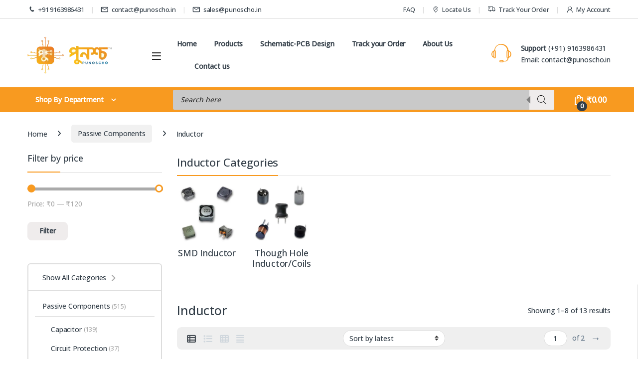

--- FILE ---
content_type: text/html; charset=UTF-8
request_url: https://punoscho.in/product-category/passive-components/inductor-passive-components/
body_size: 33357
content:
<!DOCTYPE html>
<html dir="ltr" lang="en-US" prefix="og: https://ogp.me/ns#">
<head>
<meta charset="UTF-8">
<meta name="viewport" content="width=device-width, initial-scale=1">
<link rel="profile" href="http://gmpg.org/xfn/11">
<link rel="pingback" href="https://punoscho.in/xmlrpc.php">

<title>Inductor - Punoscho</title>

		<!-- All in One SEO Pro 4.9.3 - aioseo.com -->
	<meta name="robots" content="max-image-preview:large" />
	<meta name="google-site-verification" content="CL4OK5EA01Tcr7_tkt-uNsHEg5YzqljYJCe0KkeUwNY" />
	<meta name="msvalidate.01" content="bb8f106562334e04a971831c550df6d3" />
	<meta name="p:domain_verify" content="51a1da32afd85a0c9b71f5295ad1cf88" />
	<meta name="yandex-verification" content="d34eb102a0b19636" />
	<link rel="canonical" href="https://punoscho.in/product-category/passive-components/inductor-passive-components/" />
	<link rel="next" href="https://punoscho.in/product-category/passive-components/inductor-passive-components/page/2/" />
	<meta name="generator" content="All in One SEO Pro (AIOSEO) 4.9.3" />
		<meta property="og:locale" content="en_US" />
		<meta property="og:site_name" content="Punoscho - Electronics Component Shop" />
		<meta property="og:type" content="article" />
		<meta property="og:title" content="Inductor - Punoscho" />
		<meta property="og:url" content="https://punoscho.in/product-category/passive-components/inductor-passive-components/" />
		<meta property="og:image" content="https://bunny-wp-pullzone-ufjhingbtc.b-cdn.net/wp-content/uploads/2022/10/cropped-punoscho-01-rect.png" />
		<meta property="og:image:secure_url" content="https://bunny-wp-pullzone-ufjhingbtc.b-cdn.net/wp-content/uploads/2022/10/cropped-punoscho-01-rect.png" />
		<meta property="og:image:width" content="138" />
		<meta property="og:image:height" content="53" />
		<meta property="article:publisher" content="https://www.facebook.com/Punoscho.official" />
		<meta name="twitter:card" content="summary" />
		<meta name="twitter:site" content="@SouravG94830024" />
		<meta name="twitter:title" content="Inductor - Punoscho" />
		<meta name="twitter:image" content="https://bunny-wp-pullzone-ufjhingbtc.b-cdn.net/wp-content/uploads/2022/10/cropped-punoscho-01-rect.png" />
		<script type="application/ld+json" class="aioseo-schema">
			{"@context":"https:\/\/schema.org","@graph":[{"@type":"BreadcrumbList","@id":"https:\/\/punoscho.in\/product-category\/passive-components\/inductor-passive-components\/#breadcrumblist","itemListElement":[{"@type":"ListItem","@id":"https:\/\/punoscho.in#listItem","position":1,"name":"Home","item":"https:\/\/punoscho.in","nextItem":{"@type":"ListItem","@id":"https:\/\/punoscho.in\/shop\/#listItem","name":"Shop"}},{"@type":"ListItem","@id":"https:\/\/punoscho.in\/shop\/#listItem","position":2,"name":"Shop","item":"https:\/\/punoscho.in\/shop\/","nextItem":{"@type":"ListItem","@id":"https:\/\/punoscho.in\/product-category\/passive-components\/#listItem","name":"Passive Components"},"previousItem":{"@type":"ListItem","@id":"https:\/\/punoscho.in#listItem","name":"Home"}},{"@type":"ListItem","@id":"https:\/\/punoscho.in\/product-category\/passive-components\/#listItem","position":3,"name":"Passive Components","item":"https:\/\/punoscho.in\/product-category\/passive-components\/","nextItem":{"@type":"ListItem","@id":"https:\/\/punoscho.in\/product-category\/passive-components\/inductor-passive-components\/#listItem","name":"Inductor"},"previousItem":{"@type":"ListItem","@id":"https:\/\/punoscho.in\/shop\/#listItem","name":"Shop"}},{"@type":"ListItem","@id":"https:\/\/punoscho.in\/product-category\/passive-components\/inductor-passive-components\/#listItem","position":4,"name":"Inductor","previousItem":{"@type":"ListItem","@id":"https:\/\/punoscho.in\/product-category\/passive-components\/#listItem","name":"Passive Components"}}]},{"@type":"CollectionPage","@id":"https:\/\/punoscho.in\/product-category\/passive-components\/inductor-passive-components\/#collectionpage","url":"https:\/\/punoscho.in\/product-category\/passive-components\/inductor-passive-components\/","name":"Inductor - Punoscho","inLanguage":"en-US","isPartOf":{"@id":"https:\/\/punoscho.in\/#website"},"breadcrumb":{"@id":"https:\/\/punoscho.in\/product-category\/passive-components\/inductor-passive-components\/#breadcrumblist"}},{"@type":"Organization","@id":"https:\/\/punoscho.in\/#organization","name":"Punoscho","description":"Electronics Component Shop","url":"https:\/\/punoscho.in\/","email":"contact@punoscho.in","telephone":"+919163986431","numberOfEmployees":{"@type":"QuantitativeValue","minValue":0,"maxValue":10},"logo":{"@type":"ImageObject","url":"https:\/\/bunny-wp-pullzone-ufjhingbtc.b-cdn.net\/wp-content\/uploads\/2024\/03\/cropped-punoscho-favicon-1-e1711123047816.png","@id":"https:\/\/punoscho.in\/product-category\/passive-components\/inductor-passive-components\/#organizationLogo","width":112,"height":112},"image":{"@id":"https:\/\/punoscho.in\/product-category\/passive-components\/inductor-passive-components\/#organizationLogo"},"sameAs":["https:\/\/www.facebook.com\/Punoscho.official","https:\/\/twitter.com\/SouravG94830024","https:\/\/www.instagram.com\/punoscho2022\/","https:\/\/www.youtube.com\/channel\/UCsguavgaQ6t7gUJ3zt934Jg","https:\/\/in.linkedin.com\/company\/punoscho"],"address":{"@id":"https:\/\/punoscho.in\/#postaladdress","@type":"PostalAddress","streetAddress":"2\/1F, Thyackwell Road","postalCode":"711202","addressLocality":"Howrah","addressRegion":"West Bengal","addressCountry":"IN"},"taxID":"19BUVPG5656G1ZZ"},{"@type":"WebSite","@id":"https:\/\/punoscho.in\/#website","url":"https:\/\/punoscho.in\/","name":"Punoscho","description":"Electronics Component Shop","inLanguage":"en-US","publisher":{"@id":"https:\/\/punoscho.in\/#organization"}}]}
		</script>
		<!-- All in One SEO Pro -->

<script>window._wca = window._wca || [];</script>
<link rel='dns-prefetch' href='//www.googletagmanager.com' />
<link rel='dns-prefetch' href='//stats.wp.com' />
<link rel='dns-prefetch' href='//fonts.googleapis.com' />
<link rel='preconnect' href='https://bunny-wp-pullzone-ufjhingbtc.b-cdn.net' />
<link rel='preconnect' href='https://fonts.gstatic.com' crossorigin />
<link rel="alternate" type="application/rss+xml" title="Punoscho &raquo; Feed" href="https://punoscho.in/feed/" />
<link rel="alternate" type="application/rss+xml" title="Punoscho &raquo; Comments Feed" href="https://punoscho.in/comments/feed/" />
<link rel="alternate" type="application/rss+xml" title="Punoscho &raquo; Inductor Category Feed" href="https://punoscho.in/product-category/passive-components/inductor-passive-components/feed/" />
<style id='wp-img-auto-sizes-contain-inline-css' type='text/css'>
img:is([sizes=auto i],[sizes^="auto," i]){contain-intrinsic-size:3000px 1500px}
/*# sourceURL=wp-img-auto-sizes-contain-inline-css */
</style>
<style id='wp-block-library-inline-css' type='text/css'>
:root{--wp-block-synced-color:#7a00df;--wp-block-synced-color--rgb:122,0,223;--wp-bound-block-color:var(--wp-block-synced-color);--wp-editor-canvas-background:#ddd;--wp-admin-theme-color:#007cba;--wp-admin-theme-color--rgb:0,124,186;--wp-admin-theme-color-darker-10:#006ba1;--wp-admin-theme-color-darker-10--rgb:0,107,160.5;--wp-admin-theme-color-darker-20:#005a87;--wp-admin-theme-color-darker-20--rgb:0,90,135;--wp-admin-border-width-focus:2px}@media (min-resolution:192dpi){:root{--wp-admin-border-width-focus:1.5px}}.wp-element-button{cursor:pointer}:root .has-very-light-gray-background-color{background-color:#eee}:root .has-very-dark-gray-background-color{background-color:#313131}:root .has-very-light-gray-color{color:#eee}:root .has-very-dark-gray-color{color:#313131}:root .has-vivid-green-cyan-to-vivid-cyan-blue-gradient-background{background:linear-gradient(135deg,#00d084,#0693e3)}:root .has-purple-crush-gradient-background{background:linear-gradient(135deg,#34e2e4,#4721fb 50%,#ab1dfe)}:root .has-hazy-dawn-gradient-background{background:linear-gradient(135deg,#faaca8,#dad0ec)}:root .has-subdued-olive-gradient-background{background:linear-gradient(135deg,#fafae1,#67a671)}:root .has-atomic-cream-gradient-background{background:linear-gradient(135deg,#fdd79a,#004a59)}:root .has-nightshade-gradient-background{background:linear-gradient(135deg,#330968,#31cdcf)}:root .has-midnight-gradient-background{background:linear-gradient(135deg,#020381,#2874fc)}:root{--wp--preset--font-size--normal:16px;--wp--preset--font-size--huge:42px}.has-regular-font-size{font-size:1em}.has-larger-font-size{font-size:2.625em}.has-normal-font-size{font-size:var(--wp--preset--font-size--normal)}.has-huge-font-size{font-size:var(--wp--preset--font-size--huge)}.has-text-align-center{text-align:center}.has-text-align-left{text-align:left}.has-text-align-right{text-align:right}.has-fit-text{white-space:nowrap!important}#end-resizable-editor-section{display:none}.aligncenter{clear:both}.items-justified-left{justify-content:flex-start}.items-justified-center{justify-content:center}.items-justified-right{justify-content:flex-end}.items-justified-space-between{justify-content:space-between}.screen-reader-text{border:0;clip-path:inset(50%);height:1px;margin:-1px;overflow:hidden;padding:0;position:absolute;width:1px;word-wrap:normal!important}.screen-reader-text:focus{background-color:#ddd;clip-path:none;color:#444;display:block;font-size:1em;height:auto;left:5px;line-height:normal;padding:15px 23px 14px;text-decoration:none;top:5px;width:auto;z-index:100000}html :where(.has-border-color){border-style:solid}html :where([style*=border-top-color]){border-top-style:solid}html :where([style*=border-right-color]){border-right-style:solid}html :where([style*=border-bottom-color]){border-bottom-style:solid}html :where([style*=border-left-color]){border-left-style:solid}html :where([style*=border-width]){border-style:solid}html :where([style*=border-top-width]){border-top-style:solid}html :where([style*=border-right-width]){border-right-style:solid}html :where([style*=border-bottom-width]){border-bottom-style:solid}html :where([style*=border-left-width]){border-left-style:solid}html :where(img[class*=wp-image-]){height:auto;max-width:100%}:where(figure){margin:0 0 1em}html :where(.is-position-sticky){--wp-admin--admin-bar--position-offset:var(--wp-admin--admin-bar--height,0px)}@media screen and (max-width:600px){html :where(.is-position-sticky){--wp-admin--admin-bar--position-offset:0px}}

/*# sourceURL=wp-block-library-inline-css */
</style><style id='global-styles-inline-css' type='text/css'>
:root{--wp--preset--aspect-ratio--square: 1;--wp--preset--aspect-ratio--4-3: 4/3;--wp--preset--aspect-ratio--3-4: 3/4;--wp--preset--aspect-ratio--3-2: 3/2;--wp--preset--aspect-ratio--2-3: 2/3;--wp--preset--aspect-ratio--16-9: 16/9;--wp--preset--aspect-ratio--9-16: 9/16;--wp--preset--color--black: #000000;--wp--preset--color--cyan-bluish-gray: #abb8c3;--wp--preset--color--white: #ffffff;--wp--preset--color--pale-pink: #f78da7;--wp--preset--color--vivid-red: #cf2e2e;--wp--preset--color--luminous-vivid-orange: #ff6900;--wp--preset--color--luminous-vivid-amber: #fcb900;--wp--preset--color--light-green-cyan: #7bdcb5;--wp--preset--color--vivid-green-cyan: #00d084;--wp--preset--color--pale-cyan-blue: #8ed1fc;--wp--preset--color--vivid-cyan-blue: #0693e3;--wp--preset--color--vivid-purple: #9b51e0;--wp--preset--gradient--vivid-cyan-blue-to-vivid-purple: linear-gradient(135deg,rgb(6,147,227) 0%,rgb(155,81,224) 100%);--wp--preset--gradient--light-green-cyan-to-vivid-green-cyan: linear-gradient(135deg,rgb(122,220,180) 0%,rgb(0,208,130) 100%);--wp--preset--gradient--luminous-vivid-amber-to-luminous-vivid-orange: linear-gradient(135deg,rgb(252,185,0) 0%,rgb(255,105,0) 100%);--wp--preset--gradient--luminous-vivid-orange-to-vivid-red: linear-gradient(135deg,rgb(255,105,0) 0%,rgb(207,46,46) 100%);--wp--preset--gradient--very-light-gray-to-cyan-bluish-gray: linear-gradient(135deg,rgb(238,238,238) 0%,rgb(169,184,195) 100%);--wp--preset--gradient--cool-to-warm-spectrum: linear-gradient(135deg,rgb(74,234,220) 0%,rgb(151,120,209) 20%,rgb(207,42,186) 40%,rgb(238,44,130) 60%,rgb(251,105,98) 80%,rgb(254,248,76) 100%);--wp--preset--gradient--blush-light-purple: linear-gradient(135deg,rgb(255,206,236) 0%,rgb(152,150,240) 100%);--wp--preset--gradient--blush-bordeaux: linear-gradient(135deg,rgb(254,205,165) 0%,rgb(254,45,45) 50%,rgb(107,0,62) 100%);--wp--preset--gradient--luminous-dusk: linear-gradient(135deg,rgb(255,203,112) 0%,rgb(199,81,192) 50%,rgb(65,88,208) 100%);--wp--preset--gradient--pale-ocean: linear-gradient(135deg,rgb(255,245,203) 0%,rgb(182,227,212) 50%,rgb(51,167,181) 100%);--wp--preset--gradient--electric-grass: linear-gradient(135deg,rgb(202,248,128) 0%,rgb(113,206,126) 100%);--wp--preset--gradient--midnight: linear-gradient(135deg,rgb(2,3,129) 0%,rgb(40,116,252) 100%);--wp--preset--font-size--small: 13px;--wp--preset--font-size--medium: 20px;--wp--preset--font-size--large: 36px;--wp--preset--font-size--x-large: 42px;--wp--preset--spacing--20: 0.44rem;--wp--preset--spacing--30: 0.67rem;--wp--preset--spacing--40: 1rem;--wp--preset--spacing--50: 1.5rem;--wp--preset--spacing--60: 2.25rem;--wp--preset--spacing--70: 3.38rem;--wp--preset--spacing--80: 5.06rem;--wp--preset--shadow--natural: 6px 6px 9px rgba(0, 0, 0, 0.2);--wp--preset--shadow--deep: 12px 12px 50px rgba(0, 0, 0, 0.4);--wp--preset--shadow--sharp: 6px 6px 0px rgba(0, 0, 0, 0.2);--wp--preset--shadow--outlined: 6px 6px 0px -3px rgb(255, 255, 255), 6px 6px rgb(0, 0, 0);--wp--preset--shadow--crisp: 6px 6px 0px rgb(0, 0, 0);}:where(.is-layout-flex){gap: 0.5em;}:where(.is-layout-grid){gap: 0.5em;}body .is-layout-flex{display: flex;}.is-layout-flex{flex-wrap: wrap;align-items: center;}.is-layout-flex > :is(*, div){margin: 0;}body .is-layout-grid{display: grid;}.is-layout-grid > :is(*, div){margin: 0;}:where(.wp-block-columns.is-layout-flex){gap: 2em;}:where(.wp-block-columns.is-layout-grid){gap: 2em;}:where(.wp-block-post-template.is-layout-flex){gap: 1.25em;}:where(.wp-block-post-template.is-layout-grid){gap: 1.25em;}.has-black-color{color: var(--wp--preset--color--black) !important;}.has-cyan-bluish-gray-color{color: var(--wp--preset--color--cyan-bluish-gray) !important;}.has-white-color{color: var(--wp--preset--color--white) !important;}.has-pale-pink-color{color: var(--wp--preset--color--pale-pink) !important;}.has-vivid-red-color{color: var(--wp--preset--color--vivid-red) !important;}.has-luminous-vivid-orange-color{color: var(--wp--preset--color--luminous-vivid-orange) !important;}.has-luminous-vivid-amber-color{color: var(--wp--preset--color--luminous-vivid-amber) !important;}.has-light-green-cyan-color{color: var(--wp--preset--color--light-green-cyan) !important;}.has-vivid-green-cyan-color{color: var(--wp--preset--color--vivid-green-cyan) !important;}.has-pale-cyan-blue-color{color: var(--wp--preset--color--pale-cyan-blue) !important;}.has-vivid-cyan-blue-color{color: var(--wp--preset--color--vivid-cyan-blue) !important;}.has-vivid-purple-color{color: var(--wp--preset--color--vivid-purple) !important;}.has-black-background-color{background-color: var(--wp--preset--color--black) !important;}.has-cyan-bluish-gray-background-color{background-color: var(--wp--preset--color--cyan-bluish-gray) !important;}.has-white-background-color{background-color: var(--wp--preset--color--white) !important;}.has-pale-pink-background-color{background-color: var(--wp--preset--color--pale-pink) !important;}.has-vivid-red-background-color{background-color: var(--wp--preset--color--vivid-red) !important;}.has-luminous-vivid-orange-background-color{background-color: var(--wp--preset--color--luminous-vivid-orange) !important;}.has-luminous-vivid-amber-background-color{background-color: var(--wp--preset--color--luminous-vivid-amber) !important;}.has-light-green-cyan-background-color{background-color: var(--wp--preset--color--light-green-cyan) !important;}.has-vivid-green-cyan-background-color{background-color: var(--wp--preset--color--vivid-green-cyan) !important;}.has-pale-cyan-blue-background-color{background-color: var(--wp--preset--color--pale-cyan-blue) !important;}.has-vivid-cyan-blue-background-color{background-color: var(--wp--preset--color--vivid-cyan-blue) !important;}.has-vivid-purple-background-color{background-color: var(--wp--preset--color--vivid-purple) !important;}.has-black-border-color{border-color: var(--wp--preset--color--black) !important;}.has-cyan-bluish-gray-border-color{border-color: var(--wp--preset--color--cyan-bluish-gray) !important;}.has-white-border-color{border-color: var(--wp--preset--color--white) !important;}.has-pale-pink-border-color{border-color: var(--wp--preset--color--pale-pink) !important;}.has-vivid-red-border-color{border-color: var(--wp--preset--color--vivid-red) !important;}.has-luminous-vivid-orange-border-color{border-color: var(--wp--preset--color--luminous-vivid-orange) !important;}.has-luminous-vivid-amber-border-color{border-color: var(--wp--preset--color--luminous-vivid-amber) !important;}.has-light-green-cyan-border-color{border-color: var(--wp--preset--color--light-green-cyan) !important;}.has-vivid-green-cyan-border-color{border-color: var(--wp--preset--color--vivid-green-cyan) !important;}.has-pale-cyan-blue-border-color{border-color: var(--wp--preset--color--pale-cyan-blue) !important;}.has-vivid-cyan-blue-border-color{border-color: var(--wp--preset--color--vivid-cyan-blue) !important;}.has-vivid-purple-border-color{border-color: var(--wp--preset--color--vivid-purple) !important;}.has-vivid-cyan-blue-to-vivid-purple-gradient-background{background: var(--wp--preset--gradient--vivid-cyan-blue-to-vivid-purple) !important;}.has-light-green-cyan-to-vivid-green-cyan-gradient-background{background: var(--wp--preset--gradient--light-green-cyan-to-vivid-green-cyan) !important;}.has-luminous-vivid-amber-to-luminous-vivid-orange-gradient-background{background: var(--wp--preset--gradient--luminous-vivid-amber-to-luminous-vivid-orange) !important;}.has-luminous-vivid-orange-to-vivid-red-gradient-background{background: var(--wp--preset--gradient--luminous-vivid-orange-to-vivid-red) !important;}.has-very-light-gray-to-cyan-bluish-gray-gradient-background{background: var(--wp--preset--gradient--very-light-gray-to-cyan-bluish-gray) !important;}.has-cool-to-warm-spectrum-gradient-background{background: var(--wp--preset--gradient--cool-to-warm-spectrum) !important;}.has-blush-light-purple-gradient-background{background: var(--wp--preset--gradient--blush-light-purple) !important;}.has-blush-bordeaux-gradient-background{background: var(--wp--preset--gradient--blush-bordeaux) !important;}.has-luminous-dusk-gradient-background{background: var(--wp--preset--gradient--luminous-dusk) !important;}.has-pale-ocean-gradient-background{background: var(--wp--preset--gradient--pale-ocean) !important;}.has-electric-grass-gradient-background{background: var(--wp--preset--gradient--electric-grass) !important;}.has-midnight-gradient-background{background: var(--wp--preset--gradient--midnight) !important;}.has-small-font-size{font-size: var(--wp--preset--font-size--small) !important;}.has-medium-font-size{font-size: var(--wp--preset--font-size--medium) !important;}.has-large-font-size{font-size: var(--wp--preset--font-size--large) !important;}.has-x-large-font-size{font-size: var(--wp--preset--font-size--x-large) !important;}
/*# sourceURL=global-styles-inline-css */
</style>

<style id='classic-theme-styles-inline-css' type='text/css'>
/*! This file is auto-generated */
.wp-block-button__link{color:#fff;background-color:#32373c;border-radius:9999px;box-shadow:none;text-decoration:none;padding:calc(.667em + 2px) calc(1.333em + 2px);font-size:1.125em}.wp-block-file__button{background:#32373c;color:#fff;text-decoration:none}
/*# sourceURL=/wp-includes/css/classic-themes.min.css */
</style>
<style id='woocommerce-inline-inline-css' type='text/css'>
.woocommerce form .form-row .required { visibility: visible; }
/*# sourceURL=woocommerce-inline-inline-css */
</style>
<link rel='stylesheet' id='wpo_min-header-0-css' href='https://punoscho.in/wp-content/cache/wpo-minify/1769004456/assets/wpo-minify-header-76ba51da.min.css' type='text/css' media='all' />
<!--n2css--><!--n2js--><script type="text/javascript" id="woocommerce-google-analytics-integration-gtag-js-after">
/* <![CDATA[ */
/* Google Analytics for WooCommerce (gtag.js) */
					window.dataLayer = window.dataLayer || [];
					function gtag(){dataLayer.push(arguments);}
					// Set up default consent state.
					for ( const mode of [{"analytics_storage":"denied","ad_storage":"denied","ad_user_data":"denied","ad_personalization":"denied","region":["AT","BE","BG","HR","CY","CZ","DK","EE","FI","FR","DE","GR","HU","IS","IE","IT","LV","LI","LT","LU","MT","NL","NO","PL","PT","RO","SK","SI","ES","SE","GB","CH"]}] || [] ) {
						gtag( "consent", "default", { "wait_for_update": 500, ...mode } );
					}
					gtag("js", new Date());
					gtag("set", "developer_id.dOGY3NW", true);
					gtag("config", "G-Y6NRBP2FGC", {"track_404":true,"allow_google_signals":true,"logged_in":false,"linker":{"domains":[],"allow_incoming":false},"custom_map":{"dimension1":"logged_in"}});
//# sourceURL=woocommerce-google-analytics-integration-gtag-js-after
/* ]]> */
</script>
<script type="text/javascript" src="https://bunny-wp-pullzone-ufjhingbtc.b-cdn.net/wp-includes/js/jquery/jquery.min.js" id="jquery-core-js"></script>
<script type="text/javascript" src="https://bunny-wp-pullzone-ufjhingbtc.b-cdn.net/wp-includes/js/jquery/jquery-migrate.min.js" id="jquery-migrate-js"></script>
<script type="text/javascript" src="https://punoscho.in/wp-content/plugins/woocommerce/assets/js/jquery-blockui/jquery.blockUI.min.js" id="wc-jquery-blockui-js" data-wp-strategy="defer"></script>
<script type="text/javascript" src="https://punoscho.in/wp-content/plugins/woocommerce/assets/js/js-cookie/js.cookie.min.js" id="wc-js-cookie-js" defer="defer" data-wp-strategy="defer"></script>
<script type="text/javascript" id="woocommerce-js-extra">
/* <![CDATA[ */
var woocommerce_params = {"ajax_url":"/wp-admin/admin-ajax.php","wc_ajax_url":"/?wc-ajax=%%endpoint%%","i18n_password_show":"Show password","i18n_password_hide":"Hide password"};
//# sourceURL=woocommerce-js-extra
/* ]]> */
</script>
<script type="text/javascript" src="https://punoscho.in/wp-content/plugins/woocommerce/assets/js/frontend/woocommerce.min.js" id="woocommerce-js" defer="defer" data-wp-strategy="defer"></script>
<script type="text/javascript" id="wpo_min-header-7-js-extra">
/* <![CDATA[ */
var wc_add_to_cart_params = {"ajax_url":"/wp-admin/admin-ajax.php","wc_ajax_url":"/?wc-ajax=%%endpoint%%","i18n_view_cart":"View cart","cart_url":"https://punoscho.in/cart/","is_cart":"","cart_redirect_after_add":"no"};
//# sourceURL=wpo_min-header-7-js-extra
/* ]]> */
</script>
<script type="text/javascript" src="https://punoscho.in/wp-content/cache/wpo-minify/1769004456/assets/wpo-minify-header-wc-add-to-cartvc_woocommerce-add-to-cart-js1769004451.min.js" id="wpo_min-header-7-js"></script>
<script type="text/javascript" src="https://punoscho.in/wp-content/cache/wpo-minify/1769004456/assets/wpo-minify-header-grw-public-main-js1768999501.min.js" id="wpo_min-header-8-js"></script>
<script type="text/javascript" id="wc-cart-fragments-js-extra">
/* <![CDATA[ */
var wc_cart_fragments_params = {"ajax_url":"/wp-admin/admin-ajax.php","wc_ajax_url":"/?wc-ajax=%%endpoint%%","cart_hash_key":"wc_cart_hash_a7648c6d994d1a7292919216216ce5fd","fragment_name":"wc_fragments_a7648c6d994d1a7292919216216ce5fd","request_timeout":"5000"};
//# sourceURL=wc-cart-fragments-js-extra
/* ]]> */
</script>
<script type="text/javascript" src="https://punoscho.in/wp-content/plugins/woocommerce/assets/js/frontend/cart-fragments.min.js" id="wc-cart-fragments-js" defer="defer" data-wp-strategy="defer"></script>
<script type="text/javascript" src="https://stats.wp.com/s-202604.js" id="woocommerce-analytics-js" defer="defer" data-wp-strategy="defer"></script>
<script></script><link rel="https://api.w.org/" href="https://punoscho.in/wp-json/" /><link rel="alternate" title="JSON" type="application/json" href="https://punoscho.in/wp-json/wp/v2/product_cat/734" /><link rel="EditURI" type="application/rsd+xml" title="RSD" href="https://punoscho.in/xmlrpc.php?rsd" />
<meta name="generator" content="WordPress 6.9" />
<meta name="generator" content="WooCommerce 10.4.3" />
<meta name="generator" content="Redux 4.5.10" /><!-- Starting: Conversion Tracking for WooCommerce (https://wordpress.org/plugins/woocommerce-conversion-tracking/) -->
        <script async src="https://punoscho.in/wp-content/uploads/caos/bde2c858.js?id=AW-11057097204"></script>
        <script>
            window.dataLayer = window.dataLayer || [];
            function gtag(){dataLayer.push(arguments)};
            gtag('js', new Date());

            gtag('config', 'AW-11057097204');
        </script>
        <!-- End: Conversion Tracking for WooCommerce Codes -->
	<style>img#wpstats{display:none}</style>
				<style>
			.dgwt-wcas-ico-magnifier,.dgwt-wcas-ico-magnifier-handler{max-width:20px}.dgwt-wcas-search-wrapp .dgwt-wcas-sf-wrapp input[type=search].dgwt-wcas-search-input,.dgwt-wcas-search-wrapp .dgwt-wcas-sf-wrapp input[type=search].dgwt-wcas-search-input:hover,.dgwt-wcas-search-wrapp .dgwt-wcas-sf-wrapp input[type=search].dgwt-wcas-search-input:focus{background-color:#c9c9c9;color:#0f0f0f;border-color:#7a7a7a}.dgwt-wcas-sf-wrapp input[type=search].dgwt-wcas-search-input::placeholder{color:#0f0f0f;opacity:.3}.dgwt-wcas-sf-wrapp input[type=search].dgwt-wcas-search-input::-webkit-input-placeholder{color:#0f0f0f;opacity:.3}.dgwt-wcas-sf-wrapp input[type=search].dgwt-wcas-search-input:-moz-placeholder{color:#0f0f0f;opacity:.3}.dgwt-wcas-sf-wrapp input[type=search].dgwt-wcas-search-input::-moz-placeholder{color:#0f0f0f;opacity:.3}.dgwt-wcas-sf-wrapp input[type=search].dgwt-wcas-search-input:-ms-input-placeholder{color:#0f0f0f}.dgwt-wcas-no-submit.dgwt-wcas-search-wrapp .dgwt-wcas-ico-magnifier path,.dgwt-wcas-search-wrapp .dgwt-wcas-close path{fill:#0f0f0f}.dgwt-wcas-loader-circular-path{stroke:#0f0f0f}.dgwt-wcas-preloader{opacity:.6}.dgwt-wcas-search-wrapp .dgwt-wcas-sf-wrapp .dgwt-wcas-search-submit::before{border-color:transparent #7f7f7f}.dgwt-wcas-search-wrapp .dgwt-wcas-sf-wrapp .dgwt-wcas-search-submit:hover::before,.dgwt-wcas-search-wrapp .dgwt-wcas-sf-wrapp .dgwt-wcas-search-submit:focus::before{border-right-color:#7f7f7f}.dgwt-wcas-search-wrapp .dgwt-wcas-sf-wrapp .dgwt-wcas-search-submit,.dgwt-wcas-om-bar .dgwt-wcas-om-return{background-color:#7f7f7f;color:#1c1c1c}.dgwt-wcas-search-wrapp .dgwt-wcas-ico-magnifier,.dgwt-wcas-search-wrapp .dgwt-wcas-sf-wrapp .dgwt-wcas-search-submit svg path,.dgwt-wcas-om-bar .dgwt-wcas-om-return svg path{fill:#1c1c1c}		</style>
		<!-- Google site verification - Google for WooCommerce -->
<meta name="google-site-verification" content="ax2Y6HJg1bDm96_desxfW0ge9-OUN-JUliMUcRceBDU" />
	<noscript><style>.woocommerce-product-gallery{ opacity: 1 !important; }</style></noscript>
	<meta name="generator" content="Powered by WPBakery Page Builder - drag and drop page builder for WordPress."/>
<link rel="icon" href="https://bunny-wp-pullzone-ufjhingbtc.b-cdn.net/wp-content/uploads/2024/03/cropped-punoscho-favicon-1-1-32x32.png" sizes="32x32" />
<link rel="icon" href="https://bunny-wp-pullzone-ufjhingbtc.b-cdn.net/wp-content/uploads/2024/03/cropped-punoscho-favicon-1-1-192x192.png" sizes="192x192" />
<link rel="apple-touch-icon" href="https://bunny-wp-pullzone-ufjhingbtc.b-cdn.net/wp-content/uploads/2024/03/cropped-punoscho-favicon-1-1-180x180.png" />
<meta name="msapplication-TileImage" content="https://bunny-wp-pullzone-ufjhingbtc.b-cdn.net/wp-content/uploads/2024/03/cropped-punoscho-favicon-1-1-270x270.png" />
			<style type="text/css">

				h1, .h1,
				h2, .h2,
				h3, .h3,
				h4, .h4,
				h5, .h5,
				h6, .h6{
					font-family: Open Sans !important;
					font-weight: 500 !important;
				}

				body {
					font-family: Open Sans !important;
				}

			</style>
					<style type="text/css" id="wp-custom-css">
			.dgwt-wcas-sf-wrapp input[type="search"].dgwt-wcas-search-input::placeholder {
    opacity: 0.8!important;
    color:black!important
}

.dgwt-wcas-sf-wrapp input[type="search"].dgwt-wcas-search-input::-webkit-input-placeholder {
   opacity: 0.8!important;
    color:black!important
}

.dgwt-wcas-sf-wrapp input[type="search"].dgwt-wcas-search-input:-moz-placeholder {
    opacity: 0.8!important;
    color:black!important
}

.dgwt-wcas-sf-wrapp input[type="search"].dgwt-wcas-search-input::-moz-placeholder {
    opacity: 0.8!important;
    color:black!important
}

.dgwt-wcas-sf-wrapp input[type="search"].dgwt-wcas-search-input:-ms-input-placeholder {
    opacity: 0.8!important;
    color:black!important
}

.dgwt-wcas-ico-magnifier, .dgwt-wcas-ico-magnifier-handler {
    font-size: 18px;
    line-height: 18px;
    height: 18px;
}		</style>
		<noscript><style> .wpb_animate_when_almost_visible { opacity: 1; }</style></noscript><link rel='stylesheet' id='redux-custom-fonts-css' href='//punoscho.in/wp-content/uploads/redux/custom-fonts/fonts.css' type='text/css' media='all' />
<link rel='stylesheet' id='wpo_min-footer-0-css' href='https://punoscho.in/wp-content/cache/wpo-minify/1769004456/assets/wpo-minify-footer-0fa11eae.min.css' type='text/css' media='all' />
</head>

<body class="archive tax-product_cat term-inductor-passive-components term-734 wp-custom-logo wp-theme-electro theme-electro woocommerce woocommerce-page woocommerce-no-js left-sidebar wpb-js-composer js-comp-ver-8.7.2 vc_responsive">
    <div class="off-canvas-wrapper w-100 position-relative">
<div id="page" class="hfeed site">
    		<a class="skip-link screen-reader-text visually-hidden" href="#site-navigation">Skip to navigation</a>
		<a class="skip-link screen-reader-text visually-hidden" href="#content">Skip to content</a>
		
			
		<div class="top-bar hidden-lg-down d-none d-xl-block">
			<div class="container clearfix">
			<ul id="menu-top-bar-left" class="nav nav-inline float-start electro-animate-dropdown flip"><li id="menu-item-5200" class="menu-item menu-item-type-custom menu-item-object-custom menu-item-5200"><a title="+91 9163986431" href="#"><i class="ec ec-phone"></i>+91 9163986431</a></li>
<li id="menu-item-5530" class="menu-item menu-item-type-custom menu-item-object-custom menu-item-5530"><a title="contact@punoscho.in" href="#"><i class="ec ec-mail"></i>contact@punoscho.in</a></li>
<li id="menu-item-5918" class="menu-item menu-item-type-custom menu-item-object-custom menu-item-5918"><a title="sales@punoscho.in" href="#"><i class="ec ec-mail"></i>sales@punoscho.in</a></li>
</ul><ul id="menu-top-bar-right" class="nav nav-inline float-end electro-animate-dropdown flip"><li id="menu-item-8964" class="menu-item menu-item-type-post_type menu-item-object-page menu-item-8964"><a title="FAQ" href="https://punoscho.in/faq/">FAQ</a></li>
<li id="menu-item-3234" class="menu-item menu-item-type-custom menu-item-object-custom menu-item-3234"><a title="Locate Us" target="_blank" href="https://goo.gl/maps/JvxeXXMBsEt4Tmjc8"><i class="ec ec-map-pointer"></i>Locate Us</a></li>
<li id="menu-item-5238" class="menu-item menu-item-type-post_type menu-item-object-page menu-item-5238"><a title="Track Your Order" target="_blank" href="https://punoscho.in/track-your-order/"><i class="ec ec-transport"></i>Track Your Order</a></li>
<li id="menu-item-5233" class="menu-item menu-item-type-post_type menu-item-object-page menu-item-5233"><a title="My Account" href="https://punoscho.in/my-account/"><i class="ec ec-user"></i>My Account</a></li>
</ul>			</div>
		</div><!-- /.top-bar -->

			
    
    <header id="masthead" class="header-v2 stick-this site-header">
        <div class="container hidden-lg-down d-none d-xl-block">
            <div class="masthead row align-items-center">
				<div class="header-logo-area d-flex justify-content-between align-items-center">
		<a href="https://punoscho.in/" class="custom-logo-link" rel="home"><img width="170" height="76" src="https://bunny-wp-pullzone-ufjhingbtc.b-cdn.net/wp-content/uploads/2023/06/cropped-punoscho.in-final-logo-02-e1686929709303.png" class="custom-logo" alt="Punoscho electronics component shop for the pcb and schematic design and electronics components" decoding="async" srcset="https://bunny-wp-pullzone-ufjhingbtc.b-cdn.net/wp-content/uploads/2023/06/cropped-punoscho.in-final-logo-02-e1686929709303.png 170w, https://bunny-wp-pullzone-ufjhingbtc.b-cdn.net/wp-content/uploads/2023/06/cropped-punoscho.in-final-logo-02-e1686929709303-64x29.png 64w" sizes="(max-width: 170px) 100vw, 170px" /></a>		<div class="off-canvas-navigation-wrapper ">
			<div class="off-canvas-navbar-toggle-buttons clearfix">
				<button class="navbar-toggler navbar-toggle-hamburger " type="button">
					<i class="ec ec-menu"></i>
				</button>
				<button class="navbar-toggler navbar-toggle-close " type="button">
					<i class="ec ec-close-remove"></i>
				</button>
			</div>

			<div class="off-canvas-navigation
							 light" id="default-oc-header">
				<ul id="menu-main-menu" class="nav nav-inline yamm"><li id="menu-item-6065" class="menu-item menu-item-type-post_type menu-item-object-page menu-item-home menu-item-6065"><a title="Home" href="https://punoscho.in/">Home</a></li>
<li id="menu-item-6073" class="menu-item menu-item-type-post_type menu-item-object-page menu-item-6073"><a title="Products" href="https://punoscho.in/shop/">Products</a></li>
<li id="menu-item-7565" class="menu-item menu-item-type-post_type menu-item-object-page menu-item-7565"><a title="Schematic-PCB Design" href="https://punoscho.in/pcb-design/">Schematic-PCB Design</a></li>
<li id="menu-item-6335" class="menu-item menu-item-type-post_type menu-item-object-page menu-item-6335"><a title="Track your Order" target="_blank" href="https://punoscho.in/track-your-order/">Track your Order</a></li>
<li id="menu-item-6339" class="menu-item menu-item-type-post_type menu-item-object-page menu-item-6339"><a title="About Us" href="https://punoscho.in/about-us/">About Us</a></li>
<li id="menu-item-6337" class="menu-item menu-item-type-post_type menu-item-object-page menu-item-6337"><a title="Contact us" href="https://punoscho.in/contact-us/">Contact us</a></li>
</ul>			</div>
		</div>
				</div>
		<div class="primary-nav-menu col position-relative electro-animate-dropdown"><ul id="menu-main-menu-1" class="nav nav-inline yamm"><li id="menu-item-6065" class="menu-item menu-item-type-post_type menu-item-object-page menu-item-home menu-item-6065"><a title="Home" href="https://punoscho.in/">Home</a></li>
<li id="menu-item-6073" class="menu-item menu-item-type-post_type menu-item-object-page menu-item-6073"><a title="Products" href="https://punoscho.in/shop/">Products</a></li>
<li id="menu-item-7565" class="menu-item menu-item-type-post_type menu-item-object-page menu-item-7565"><a title="Schematic-PCB Design" href="https://punoscho.in/pcb-design/">Schematic-PCB Design</a></li>
<li id="menu-item-6335" class="menu-item menu-item-type-post_type menu-item-object-page menu-item-6335"><a title="Track your Order" target="_blank" href="https://punoscho.in/track-your-order/">Track your Order</a></li>
<li id="menu-item-6339" class="menu-item menu-item-type-post_type menu-item-object-page menu-item-6339"><a title="About Us" href="https://punoscho.in/about-us/">About Us</a></li>
<li id="menu-item-6337" class="menu-item menu-item-type-post_type menu-item-object-page menu-item-6337"><a title="Contact us" href="https://punoscho.in/contact-us/">Contact us</a></li>
</ul></div>		<div class="header-support col-3">
			<div class="header-support-inner">
				<div class="support-icon">
					<i class="ec ec-support"></i>
				</div>
				<div class="support-info">
					<div class="support-number"><strong>Support</strong> (+91) 9163986431</div>
					<div class="support-email">Email: contact@punoscho.in</div>
				</div>
			</div>
		</div>
					</div>
				<div class="electro-navbar">
			<div class="container">
				<div class="electro-navbar-inner row">
						<div class="departments-menu-v2">
			<div class="dropdown 
			">
				<a href="#" class="departments-menu-v2-title" 
									data-bs-toggle="dropdown">
					<span>Shop By Department<i class="departments-menu-v2-icon ec ec-arrow-down-search"></i></span>
				</a>
				<ul id="menu-vertical-menu" class="dropdown-menu yamm"><li id="menu-item-5995" class="highlight menu-item menu-item-type-taxonomy menu-item-object-product_cat menu-item-5995"><a title="Active Components" href="https://punoscho.in/product-category/active-components/">Active Components</a></li>
<li id="menu-item-6000" class="highlight menu-item menu-item-type-taxonomy menu-item-object-product_cat menu-item-6000"><a title="Pure Tube Amplifiers" href="https://punoscho.in/product-category/pure-tube-amplifiers/">Pure Tube Amplifiers</a></li>
<li id="menu-item-5996" class="menu-item menu-item-type-taxonomy menu-item-object-product_cat menu-item-5996"><a title="IC" href="https://punoscho.in/product-category/active-components/ic/">IC</a></li>
<li id="menu-item-5998" class="menu-item menu-item-type-taxonomy menu-item-object-product_cat menu-item-5998"><a title="USB" href="https://punoscho.in/product-category/active-components/ic/usb/">USB</a></li>
<li id="menu-item-5999" class="menu-item menu-item-type-taxonomy menu-item-object-product_cat menu-item-5999"><a title="LDO" href="https://punoscho.in/product-category/active-components/ic/ldo/">LDO</a></li>
<li id="menu-item-6001" class="menu-item menu-item-type-taxonomy menu-item-object-product_cat menu-item-6001"><a title="Pre-amp tube" href="https://punoscho.in/product-category/pure-tube-amplifiers/pre-amp-tube/">Pre-amp tube</a></li>
<li id="menu-item-6002" class="menu-item menu-item-type-taxonomy menu-item-object-product_cat menu-item-6002"><a title="5W-Tube-Amplifiers" href="https://punoscho.in/product-category/pure-tube-amplifiers/5w-pure-tube-amplifiers/">5W-Tube-Amplifiers</a></li>
<li id="menu-item-6003" class="menu-item menu-item-type-taxonomy menu-item-object-product_cat menu-item-6003"><a title="MCU Module" href="https://punoscho.in/product-category/mcu-module/">MCU Module</a></li>
<li id="menu-item-6004" class="menu-item menu-item-type-taxonomy menu-item-object-product_cat menu-item-6004"><a title="WiFi-Bluetooth" href="https://punoscho.in/product-category/mcu-module/wifi-bluetooth/">WiFi-Bluetooth</a></li>
<li id="menu-item-6225" class="menu-item menu-item-type-taxonomy menu-item-object-product_cat menu-item-6225"><a title="MOSFET" href="https://punoscho.in/product-category/active-components/mosfet/">MOSFET</a></li>
<li id="menu-item-6226" class="menu-item menu-item-type-taxonomy menu-item-object-product_cat menu-item-6226"><a title="Operational Amplifier" href="https://punoscho.in/product-category/active-components/operational-amplifier/">Operational Amplifier</a></li>
<li id="menu-item-6227" class="menu-item menu-item-type-taxonomy menu-item-object-product_cat menu-item-6227"><a title="Relay" href="https://punoscho.in/product-category/active-components/relay/">Relay</a></li>
<li id="menu-item-6228" class="menu-item menu-item-type-taxonomy menu-item-object-product_cat menu-item-6228"><a title="Connector" href="https://punoscho.in/product-category/connector-2/">Connector</a></li>
<li id="menu-item-6229" class="menu-item menu-item-type-taxonomy menu-item-object-product_cat menu-item-6229"><a title="Dev-boards" href="https://punoscho.in/product-category/dev-boards/">Dev-boards</a></li>
</ul>			</div>
		</div>
			<div class="navbar-search">
		<div  class="dgwt-wcas-search-wrapp dgwt-wcas-has-submit woocommerce dgwt-wcas-style-solaris js-dgwt-wcas-layout-classic dgwt-wcas-layout-classic js-dgwt-wcas-mobile-overlay-enabled dgwt-wcas-search-darkoverl-mounted js-dgwt-wcas-search-darkoverl-mounted">
		<form class="dgwt-wcas-search-form" role="search" action="https://punoscho.in/" method="get">
		<div class="dgwt-wcas-sf-wrapp">
						<label class="screen-reader-text"
				for="dgwt-wcas-search-input-1">
				Products search			</label>

			<input
				id="dgwt-wcas-search-input-1"
				type="search"
				class="dgwt-wcas-search-input"
				name="s"
				value=""
				placeholder="Search here"
				autocomplete="off"
							/>
			<div class="dgwt-wcas-preloader"></div>

			<div class="dgwt-wcas-voice-search"></div>

							<button type="submit"
						aria-label="Search"
						class="dgwt-wcas-search-submit">				<svg
					class="dgwt-wcas-ico-magnifier" xmlns="http://www.w3.org/2000/svg"
					xmlns:xlink="http://www.w3.org/1999/xlink" x="0px" y="0px"
					viewBox="0 0 51.539 51.361" xml:space="preserve">
					<path 						d="M51.539,49.356L37.247,35.065c3.273-3.74,5.272-8.623,5.272-13.983c0-11.742-9.518-21.26-21.26-21.26 S0,9.339,0,21.082s9.518,21.26,21.26,21.26c5.361,0,10.244-1.999,13.983-5.272l14.292,14.292L51.539,49.356z M2.835,21.082 c0-10.176,8.249-18.425,18.425-18.425s18.425,8.249,18.425,18.425S31.436,39.507,21.26,39.507S2.835,31.258,2.835,21.082z"/>
				</svg>
				</button>
			
			<input type="hidden" name="post_type" value="product"/>
			<input type="hidden" name="dgwt_wcas" value="1"/>

			
					</div>
	</form>
</div>
	</div>
				<div class="header-icons col-auto d-flex justify-content-end align-items-center">
		<div class="header-icon header-icon__cart animate-dropdown dropdown"data-bs-toggle="tooltip" data-bs-placement="bottom" data-bs-title="Cart">
            <a class="dropdown-toggle" href="https://punoscho.in/cart/" data-bs-toggle="dropdown">
                <i class="ec ec-shopping-bag"></i>
                <span class="cart-items-count count header-icon-counter">0</span>
                <span class="cart-items-total-price total-price"><span class="woocommerce-Price-amount amount"><bdi><span class="woocommerce-Price-currencySymbol">&#8377;</span>0.00</bdi></span></span>
            </a>
                                <ul class="dropdown-menu dropdown-menu-mini-cart border-bottom-0-last-child">
                        <li>
                            <div class="widget_shopping_cart_content border-bottom-0-last-child">
                              

	<p class="woocommerce-mini-cart__empty-message">No products in the cart.</p>


                            </div>
                        </li>
                    </ul>        </div>		</div><!-- /.header-icons -->
						</div>
			</div>
		</div>
		
        </div>

        			<div class="handheld-header-wrap container hidden-xl-up d-xl-none">
				<div class="handheld-header-v2 row align-items-center handheld-stick-this light">
							<div class="off-canvas-navigation-wrapper ">
			<div class="off-canvas-navbar-toggle-buttons clearfix">
				<button class="navbar-toggler navbar-toggle-hamburger " type="button">
					<i class="ec ec-menu"></i>
				</button>
				<button class="navbar-toggler navbar-toggle-close " type="button">
					<i class="ec ec-close-remove"></i>
				</button>
			</div>

			<div class="off-canvas-navigation
							 light" id="default-oc-header">
				<ul id="menu-main-menu-2" class="nav nav-inline yamm"><li id="menu-item-6065" class="menu-item menu-item-type-post_type menu-item-object-page menu-item-home menu-item-6065"><a title="Home" href="https://punoscho.in/">Home</a></li>
<li id="menu-item-6073" class="menu-item menu-item-type-post_type menu-item-object-page menu-item-6073"><a title="Products" href="https://punoscho.in/shop/">Products</a></li>
<li id="menu-item-7565" class="menu-item menu-item-type-post_type menu-item-object-page menu-item-7565"><a title="Schematic-PCB Design" href="https://punoscho.in/pcb-design/">Schematic-PCB Design</a></li>
<li id="menu-item-6335" class="menu-item menu-item-type-post_type menu-item-object-page menu-item-6335"><a title="Track your Order" target="_blank" href="https://punoscho.in/track-your-order/">Track your Order</a></li>
<li id="menu-item-6339" class="menu-item menu-item-type-post_type menu-item-object-page menu-item-6339"><a title="About Us" href="https://punoscho.in/about-us/">About Us</a></li>
<li id="menu-item-6337" class="menu-item menu-item-type-post_type menu-item-object-page menu-item-6337"><a title="Contact us" href="https://punoscho.in/contact-us/">Contact us</a></li>
</ul>			</div>
		</div>
		            <div class="header-logo">
                <a href="https://punoscho.in/" class="header-logo-link">
                    <img src="https://bunny-wp-pullzone-ufjhingbtc.b-cdn.net/wp-content/uploads/2023/03/cropped-image_2023_03_03T04_10_07_347Z-01-1.png" alt="Punoscho" class="img-header-logo" width="150" height="71" />
                </a>
            </div>
            		<div class="handheld-header-links">
			<ul class="columns-3">
									<li class="search">
						<a href="">Search</a>		<div class="site-search">
			<div  class="dgwt-wcas-search-wrapp dgwt-wcas-has-submit woocommerce dgwt-wcas-style-solaris js-dgwt-wcas-layout-classic dgwt-wcas-layout-classic js-dgwt-wcas-mobile-overlay-enabled dgwt-wcas-search-darkoverl-mounted js-dgwt-wcas-search-darkoverl-mounted">
		<form class="dgwt-wcas-search-form" role="search" action="https://punoscho.in/" method="get">
		<div class="dgwt-wcas-sf-wrapp">
						<label class="screen-reader-text"
				for="dgwt-wcas-search-input-2">
				Products search			</label>

			<input
				id="dgwt-wcas-search-input-2"
				type="search"
				class="dgwt-wcas-search-input"
				name="s"
				value=""
				placeholder="Search here"
				autocomplete="off"
							/>
			<div class="dgwt-wcas-preloader"></div>

			<div class="dgwt-wcas-voice-search"></div>

							<button type="submit"
						aria-label="Search"
						class="dgwt-wcas-search-submit">				<svg
					class="dgwt-wcas-ico-magnifier" xmlns="http://www.w3.org/2000/svg"
					xmlns:xlink="http://www.w3.org/1999/xlink" x="0px" y="0px"
					viewBox="0 0 51.539 51.361" xml:space="preserve">
					<path 						d="M51.539,49.356L37.247,35.065c3.273-3.74,5.272-8.623,5.272-13.983c0-11.742-9.518-21.26-21.26-21.26 S0,9.339,0,21.082s9.518,21.26,21.26,21.26c5.361,0,10.244-1.999,13.983-5.272l14.292,14.292L51.539,49.356z M2.835,21.082 c0-10.176,8.249-18.425,18.425-18.425s18.425,8.249,18.425,18.425S31.436,39.507,21.26,39.507S2.835,31.258,2.835,21.082z"/>
				</svg>
				</button>
			
			<input type="hidden" name="post_type" value="product"/>
			<input type="hidden" name="dgwt_wcas" value="1"/>

			
					</div>
	</form>
</div>
		</div>
							</li>
									<li class="my-account">
						<a href="https://punoscho.in/my-account/"><i class="ec ec-user"></i></a>					</li>
									<li class="cart">
									<a class="footer-cart-contents" href="https://punoscho.in/cart/" title="View your shopping cart">
				<i class="ec ec-shopping-bag"></i>
				<span class="cart-items-count count">0</span>
			</a>
								</li>
							</ul>
		</div>
						</div>
			</div>
			
    </header><!-- #masthead -->

    
    
    <div id="content" class="site-content" tabindex="-1">
        <div class="container">
        <nav class="woocommerce-breadcrumb" aria-label="Breadcrumb"><a href="https://punoscho.in">Home</a><span class="delimiter"><i class="fa fa-angle-right"></i></span><a href="https://punoscho.in/product-category/passive-components/">Passive Components</a><span class="delimiter"><i class="fa fa-angle-right"></i></span>Inductor</nav><div class="site-content-inner row">
		
    		<div id="primary" class="content-area">
			<main id="main" class="site-main">
			
        
                    <section class="section-product-categories">
				<header>
					<h2 class="h1">Inductor Categories</h2>
				</header><div class="woocommerce columns-6"><ul class="product-loop-categories columns-6"><li class="product-category product first">
	<a aria-label="Visit product category SMD Inductor" href="https://punoscho.in/product-category/passive-components/inductor-passive-components/smd-inductor/"><img src="https://bunny-wp-pullzone-ufjhingbtc.b-cdn.net/wp-content/uploads/2023/08/Untitled-1-02-2-300x300.jpg" alt="SMD Inductor" width="300" height="300" />		<h2 class="woocommerce-loop-category__title">
			SMD Inductor <mark class="count">(12)</mark>		</h2>
		</a></li>
<li class="product-category product">
	<a aria-label="Visit product category Though Hole Inductor/Coils" href="https://punoscho.in/product-category/passive-components/inductor-passive-components/though-hole-inductor-coils/"><img src="https://bunny-wp-pullzone-ufjhingbtc.b-cdn.net/wp-content/uploads/2023/08/Untitled-1-03-1-300x300.jpg" alt="Though Hole Inductor/Coils" width="300" height="300" />		<h2 class="woocommerce-loop-category__title">
			Though Hole Inductor/Coils <mark class="count">(2)</mark>		</h2>
		</a></li>
</ul></div></section><div class="woocommerce-notices-wrapper"></div>
			<header class="page-header">
				<h1 class="page-title">Inductor</h1>

				<p class="woocommerce-result-count" role="alert" aria-relevant="all" data-is-sorted-by="true">
	Showing 1&ndash;8 of 13 results<span class="screen-reader-text">Sorted by latest</span></p>
			</header>

			<div class="shop-control-bar">
			<div class="handheld-sidebar-toggle"><button class="btn sidebar-toggler" type="button"><i class="fas fa-sliders-h"></i><span>Filters</span></button></div>		<ul class="shop-view-switcher nav nav-tabs" role="tablist">
					<li class="nav-item"><a class="nav-link active" data-bs-toggle="tab" data-archive-class="list-view-small" title="List View Small" href="#list-view-small"><i class="fa fa-th-list"></i></a></li>
					<li class="nav-item"><a class="nav-link " data-bs-toggle="tab" data-archive-class="list-view" title="List View" href="#list-view"><i class="fa fa-list"></i></a></li>
					<li class="nav-item"><a class="nav-link " data-bs-toggle="tab" data-archive-class="grid" title="Grid View" href="#grid"><i class="fa fa-th"></i></a></li>
					<li class="nav-item"><a class="nav-link " data-bs-toggle="tab" data-archive-class="grid-extended" title="Grid Extended View" href="#grid-extended"><i class="fa fa-align-justify"></i></a></li>
				</ul>
		<form class="woocommerce-ordering" method="get">
		<select
		name="orderby"
		class="orderby"
					aria-label="Shop order"
			>
					<option value="popularity" >Sort by popularity</option>
					<option value="date"  selected='selected'>Sort by latest</option>
					<option value="price" >Sort by price: low to high</option>
					<option value="price-desc" >Sort by price: high to low</option>
			</select>
	<input type="hidden" name="paged" value="1" />
	</form>
        <nav class="electro-advanced-pagination">
            <form method="post" class="form-adv-pagination"><input id="goto-page" size="2" min="1" max="2" step="1" type="number" class="form-control" value="1" /></form> of 2<a class="next page-numbers" href="https://punoscho.in/product-category/passive-components/inductor-passive-components/page/2/">&rarr;</a>            <script>
                jQuery(document).ready(function($){
                    $( '.form-adv-pagination' ).on( 'submit', function() {
                        var link        = 'https://punoscho.in/product-category/passive-components/inductor-passive-components/page/%#%/',
                            goto_page   = $( '#goto-page' ).val(),
                            new_link    = link.replace( '%#%', goto_page ).replace(/&#038;/g, '&');

                        window.location.href = new_link;
                        return false;
                    });
                });
            </script>
        </nav>
        		</div>            
            		<ul data-view="list-view-small" data-bs-toggle="shop-products" class="products products list-unstyled row g-0 row-cols-2 row-cols-md-3 row-cols-lg-4 row-cols-xl-4 row-cols-xxl-4">
			
				<li class="product type-product post-15549 status-publish first instock product_cat-inductor-passive-components product_cat-passive-components product_cat-though-hole-inductor-coils product_cat-through-hole has-post-thumbnail taxable shipping-taxable purchasable product-type-simple">
	<div class="product-outer product-item__outer"><div class="product-inner product-item__inner"><div class="product-loop-header product-item__header"><span class="loop-product-categories"><a href="https://punoscho.in/product-category/passive-components/inductor-passive-components/" rel="tag">Inductor</a>, <a href="https://punoscho.in/product-category/passive-components/" rel="tag">Passive Components</a>, <a href="https://punoscho.in/product-category/passive-components/inductor-passive-components/though-hole-inductor-coils/" rel="tag">Though Hole Inductor/Coils</a>, <a href="https://punoscho.in/product-category/passive-components/resistors/through-hole/" rel="tag">Through Hole</a></span><a href="https://punoscho.in/product/zmpt101b-precision-ac-voltage-transformer-pcb-mount/" class="woocommerce-LoopProduct-link woocommerce-loop-product__link"><h2 class="woocommerce-loop-product__title">ZMPT101B Precision AC Voltage Transformer | PCB Mount</h2><div class="product-thumbnail product-item__thumbnail"><img width="300" height="300" src="https://bunny-wp-pullzone-ufjhingbtc.b-cdn.net/wp-content/uploads/2025/12/1-1-300x300.jpg" class="attachment-woocommerce_thumbnail size-woocommerce_thumbnail" alt="ZMPT101B Precision AC Voltage Transformer | PCB Mount" /></div></a></div><!-- /.product-loop-header --><div class="product-loop-body product-item__body"><span class="loop-product-categories"><a href="https://punoscho.in/product-category/passive-components/inductor-passive-components/" rel="tag">Inductor</a>, <a href="https://punoscho.in/product-category/passive-components/" rel="tag">Passive Components</a>, <a href="https://punoscho.in/product-category/passive-components/inductor-passive-components/though-hole-inductor-coils/" rel="tag">Though Hole Inductor/Coils</a>, <a href="https://punoscho.in/product-category/passive-components/resistors/through-hole/" rel="tag">Through Hole</a></span><a href="https://punoscho.in/product/zmpt101b-precision-ac-voltage-transformer-pcb-mount/" class="woocommerce-LoopProduct-link woocommerce-loop-product__link"><h2 class="woocommerce-loop-product__title">ZMPT101B Precision AC Voltage Transformer | PCB Mount</h2>		<div class="product-rating">
			<div class="star-rating" title="Rated 0 out of 5"><span style="width:0%"><strong class="rating">0</strong> out of 5</span></div> (0)
		</div>
				<div class="product-short-description">
			<p>High-accuracy ZMPT101B AC voltage transformer for isolated voltage sensing. Ideal for energy meters, protection circuits, and custom PCB designs.</p>
		</div>
				<div class="product-sku">SKU: PU-1273</div></a></div><!-- /.product-loop-body --><div class="product-loop-footer product-item__footer"><div class="price-add-to-cart">
	<span class="price"><span class="electro-price"><span class="woocommerce-Price-amount amount"><bdi><span class="woocommerce-Price-currencySymbol">&#8377;</span>110.00</bdi></span> <small class="woocommerce-price-suffix">(Inc. GST 18%)</small></span></span>
<div class="add-to-cart-wrap show-in-mobile" data-bs-toggle="tooltip" data-bs-title="Add to cart"><a href="/product-category/passive-components/inductor-passive-components/?add-to-cart=15549" aria-describedby="woocommerce_loop_add_to_cart_link_describedby_15549" data-quantity="1" class="button product_type_simple add_to_cart_button ajax_add_to_cart" data-product_id="15549" data-product_sku="PU-1273" aria-label="Add to cart: &ldquo;ZMPT101B Precision AC Voltage Transformer | PCB Mount&rdquo;" rel="nofollow" data-success_message="&ldquo;ZMPT101B Precision AC Voltage Transformer | PCB Mount&rdquo; has been added to your cart" role="button">Add to cart</a></div>	<span id="woocommerce_loop_add_to_cart_link_describedby_15549" class="screen-reader-text">
			</span>
</div><!-- /.price-add-to-cart --><div class="hover-area"><div class="action-buttons"></div></div></div><!-- /.product-loop-footer --></div><!-- /.product-inner --></div><!-- /.product-outer --></li>

			
				<li class="product type-product post-15496 status-publish instock product_cat-inductor-passive-components product_cat-passive-components product_cat-smd-inductor product_tag-11a-inductor product_tag-2-2uh product_tag-2r2 product_tag-6x5mm product_tag-dc-dc-converter product_tag-ferrite-inductor product_tag-high-current-inductor product_tag-power-inductor product_tag-shielded-inductor product_tag-smd-inductor has-post-thumbnail taxable shipping-taxable purchasable product-type-simple">
	<div class="product-outer product-item__outer"><div class="product-inner product-item__inner"><div class="product-loop-header product-item__header"><span class="loop-product-categories"><a href="https://punoscho.in/product-category/passive-components/inductor-passive-components/" rel="tag">Inductor</a>, <a href="https://punoscho.in/product-category/passive-components/" rel="tag">Passive Components</a>, <a href="https://punoscho.in/product-category/passive-components/inductor-passive-components/smd-inductor/" rel="tag">SMD Inductor</a></span><a href="https://punoscho.in/product/2-2uh-2r2-11a-6mm-x-5mm-smd-inductor/" class="woocommerce-LoopProduct-link woocommerce-loop-product__link"><h2 class="woocommerce-loop-product__title">2.2uH (2R2) 11A 6mm x 5mm SMD Inductor</h2><div class="product-thumbnail product-item__thumbnail"><img width="300" height="300" src="https://bunny-wp-pullzone-ufjhingbtc.b-cdn.net/wp-content/uploads/2025/12/2R2-300x300.jpg" class="attachment-woocommerce_thumbnail size-woocommerce_thumbnail" alt="2.2uH (2R2) 11A 6mm x 5mm SMD Inductor" /></div></a></div><!-- /.product-loop-header --><div class="product-loop-body product-item__body"><span class="loop-product-categories"><a href="https://punoscho.in/product-category/passive-components/inductor-passive-components/" rel="tag">Inductor</a>, <a href="https://punoscho.in/product-category/passive-components/" rel="tag">Passive Components</a>, <a href="https://punoscho.in/product-category/passive-components/inductor-passive-components/smd-inductor/" rel="tag">SMD Inductor</a></span><a href="https://punoscho.in/product/2-2uh-2r2-11a-6mm-x-5mm-smd-inductor/" class="woocommerce-LoopProduct-link woocommerce-loop-product__link"><h2 class="woocommerce-loop-product__title">2.2uH (2R2) 11A 6mm x 5mm SMD Inductor</h2>		<div class="product-rating">
			<div class="star-rating" title="Rated 0 out of 5"><span style="width:0%"><strong class="rating">0</strong> out of 5</span></div> (0)
		</div>
				<div class="product-short-description">
			<p>&nbsp;</p>
<ul>
<li data-start="1110" data-end="1144">
<p data-start="1112" data-end="1144">2.2uH (2R2) SMD Power Inductor</p>
</li>
<li data-start="1145" data-end="1173">
<p data-start="1147" data-end="1173">High current rating: 11A</p>
</li>
<li data-start="1174" data-end="1205">
<p data-start="1176" data-end="1205">Low DCR for high efficiency</p>
</li>
<li data-start="1206" data-end="1239">
<p data-start="1208" data-end="1239">Compact 6×5mm shielded design</p>
</li>
<li data-start="1240" data-end="1287">
<p data-start="1242" data-end="1287">Suitable for DC-DC converters &amp; power filters</p>
</li>
</ul>
<p>(2R2) shielded SMD power inductor with 11A current rating and compact 6mm × 5mm footprint. Ideal for DC-DC converters, power modules, and high-efficiency switching regulators.</p>
		</div>
				<div class="product-sku">SKU: PU-1269</div></a></div><!-- /.product-loop-body --><div class="product-loop-footer product-item__footer"><div class="price-add-to-cart">
	<span class="price"><span class="electro-price"><span class="woocommerce-Price-amount amount"><bdi><span class="woocommerce-Price-currencySymbol">&#8377;</span>14.00</bdi></span> <small class="woocommerce-price-suffix">(Inc. GST 18%)</small></span></span>
<div class="add-to-cart-wrap show-in-mobile" data-bs-toggle="tooltip" data-bs-title="Add to cart"><a href="/product-category/passive-components/inductor-passive-components/?add-to-cart=15496" aria-describedby="woocommerce_loop_add_to_cart_link_describedby_15496" data-quantity="1" class="button product_type_simple add_to_cart_button ajax_add_to_cart" data-product_id="15496" data-product_sku="PU-1269" aria-label="Add to cart: &ldquo;2.2uH (2R2) 11A 6mm x 5mm SMD Inductor&rdquo;" rel="nofollow" data-success_message="&ldquo;2.2uH (2R2) 11A 6mm x 5mm SMD Inductor&rdquo; has been added to your cart" role="button">Add to cart</a></div>	<span id="woocommerce_loop_add_to_cart_link_describedby_15496" class="screen-reader-text">
			</span>
</div><!-- /.price-add-to-cart --><div class="hover-area"><div class="action-buttons"></div></div></div><!-- /.product-loop-footer --></div><!-- /.product-inner --></div><!-- /.product-outer --></li>

			
				<li class="product type-product post-13433 status-publish instock product_cat-inductor-passive-components product_cat-passive-components product_cat-smd-inductor product_tag-1475 product_tag-47uh product_tag-inductor product_tag-znr4030st470m has-post-thumbnail taxable shipping-taxable purchasable product-type-simple">
	<div class="product-outer product-item__outer"><div class="product-inner product-item__inner"><div class="product-loop-header product-item__header"><span class="loop-product-categories"><a href="https://punoscho.in/product-category/passive-components/inductor-passive-components/" rel="tag">Inductor</a>, <a href="https://punoscho.in/product-category/passive-components/" rel="tag">Passive Components</a>, <a href="https://punoscho.in/product-category/passive-components/inductor-passive-components/smd-inductor/" rel="tag">SMD Inductor</a></span><a href="https://punoscho.in/product/47uh-0-8a-4mm-x-3mm-4030-smd-inductor/" class="woocommerce-LoopProduct-link woocommerce-loop-product__link"><h2 class="woocommerce-loop-product__title">47uH 0.8A 4mm x 3mm 4030 SMD Inductor</h2><div class="product-thumbnail product-item__thumbnail"><img width="300" height="300" src="https://bunny-wp-pullzone-ufjhingbtc.b-cdn.net/wp-content/uploads/2025/05/47uH-0.8A-4mm-x-3mm-4030-SMD-Inductor-1-300x300.jpg" class="attachment-woocommerce_thumbnail size-woocommerce_thumbnail" alt="47uH 0.8A 4mm x 3mm 4030 SMD Inductor" /></div></a></div><!-- /.product-loop-header --><div class="product-loop-body product-item__body"><span class="loop-product-categories"><a href="https://punoscho.in/product-category/passive-components/inductor-passive-components/" rel="tag">Inductor</a>, <a href="https://punoscho.in/product-category/passive-components/" rel="tag">Passive Components</a>, <a href="https://punoscho.in/product-category/passive-components/inductor-passive-components/smd-inductor/" rel="tag">SMD Inductor</a></span><a href="https://punoscho.in/product/47uh-0-8a-4mm-x-3mm-4030-smd-inductor/" class="woocommerce-LoopProduct-link woocommerce-loop-product__link"><h2 class="woocommerce-loop-product__title">47uH 0.8A 4mm x 3mm 4030 SMD Inductor</h2>		<div class="product-rating">
			<div class="star-rating" title="Rated 0 out of 5"><span style="width:0%"><strong class="rating">0</strong> out of 5</span></div> (0)
		</div>
				<div class="product-short-description">
			<p>47uH, Inductor, 4mm x 3mm, 0.8A, 4030</p>
		</div>
				<div class="product-sku">SKU: PU-1170</div></a></div><!-- /.product-loop-body --><div class="product-loop-footer product-item__footer"><div class="price-add-to-cart">
	<span class="price"><span class="electro-price"><span class="woocommerce-Price-amount amount"><bdi><span class="woocommerce-Price-currencySymbol">&#8377;</span>14.00</bdi></span> <small class="woocommerce-price-suffix">(Inc. GST 18%)</small></span></span>
<div class="add-to-cart-wrap show-in-mobile" data-bs-toggle="tooltip" data-bs-title="Add to cart"><a href="/product-category/passive-components/inductor-passive-components/?add-to-cart=13433" aria-describedby="woocommerce_loop_add_to_cart_link_describedby_13433" data-quantity="1" class="button product_type_simple add_to_cart_button ajax_add_to_cart" data-product_id="13433" data-product_sku="PU-1170" aria-label="Add to cart: &ldquo;47uH 0.8A 4mm x 3mm 4030 SMD Inductor&rdquo;" rel="nofollow" data-success_message="&ldquo;47uH 0.8A 4mm x 3mm 4030 SMD Inductor&rdquo; has been added to your cart" role="button">Add to cart</a></div>	<span id="woocommerce_loop_add_to_cart_link_describedby_13433" class="screen-reader-text">
			</span>
</div><!-- /.price-add-to-cart --><div class="hover-area"><div class="action-buttons"></div></div></div><!-- /.product-loop-footer --></div><!-- /.product-inner --></div><!-- /.product-outer --></li>

			
				<li class="product type-product post-12722 status-publish last instock product_cat-inductor-passive-components product_cat-passive-components product_cat-smd-inductor product_tag-4-7uh product_tag-6-8a product_tag-inductor has-post-thumbnail taxable shipping-taxable purchasable product-type-simple">
	<div class="product-outer product-item__outer"><div class="product-inner product-item__inner"><div class="product-loop-header product-item__header"><span class="loop-product-categories"><a href="https://punoscho.in/product-category/passive-components/inductor-passive-components/" rel="tag">Inductor</a>, <a href="https://punoscho.in/product-category/passive-components/" rel="tag">Passive Components</a>, <a href="https://punoscho.in/product-category/passive-components/inductor-passive-components/smd-inductor/" rel="tag">SMD Inductor</a></span><a href="https://punoscho.in/product/4-7uh-4r7-6-8a-12mm-x-12mm-x-7mm-cdrh127-smd-inductor/" class="woocommerce-LoopProduct-link woocommerce-loop-product__link"><h2 class="woocommerce-loop-product__title">4.7uH (4R7) 6.8A 12mm x 12mm x 7mm CDRH127 SMD Inductor</h2><div class="product-thumbnail product-item__thumbnail"><img width="300" height="300" src="https://bunny-wp-pullzone-ufjhingbtc.b-cdn.net/wp-content/uploads/2025/03/4.7uH-4R7-6.8A-12mm-x-12mm-x-7mm-CDRH127-SMD-Inductor-300x300.jpg" class="attachment-woocommerce_thumbnail size-woocommerce_thumbnail" alt="4.7uH (4R7) 6.8A 12mm x 12mm x 7mm CDRH127 SMD Inductor" loading="lazy" /></div></a></div><!-- /.product-loop-header --><div class="product-loop-body product-item__body"><span class="loop-product-categories"><a href="https://punoscho.in/product-category/passive-components/inductor-passive-components/" rel="tag">Inductor</a>, <a href="https://punoscho.in/product-category/passive-components/" rel="tag">Passive Components</a>, <a href="https://punoscho.in/product-category/passive-components/inductor-passive-components/smd-inductor/" rel="tag">SMD Inductor</a></span><a href="https://punoscho.in/product/4-7uh-4r7-6-8a-12mm-x-12mm-x-7mm-cdrh127-smd-inductor/" class="woocommerce-LoopProduct-link woocommerce-loop-product__link"><h2 class="woocommerce-loop-product__title">4.7uH (4R7) 6.8A 12mm x 12mm x 7mm CDRH127 SMD Inductor</h2>		<div class="product-rating">
			<div class="star-rating" title="Rated 0 out of 5"><span style="width:0%"><strong class="rating">0</strong> out of 5</span></div> (0)
		</div>
				<div class="product-short-description">
			<p>4.7uH, Inductor, 12mm x 12mm x 7mm, 6.8A</p>
		</div>
				<div class="product-sku">SKU: PU-1138</div></a></div><!-- /.product-loop-body --><div class="product-loop-footer product-item__footer"><div class="price-add-to-cart">
	<span class="price"><span class="electro-price"><span class="woocommerce-Price-amount amount"><bdi><span class="woocommerce-Price-currencySymbol">&#8377;</span>25.00</bdi></span> <small class="woocommerce-price-suffix">(Inc. GST 18%)</small></span></span>
<div class="add-to-cart-wrap show-in-mobile" data-bs-toggle="tooltip" data-bs-title="Add to cart"><a href="/product-category/passive-components/inductor-passive-components/?add-to-cart=12722" aria-describedby="woocommerce_loop_add_to_cart_link_describedby_12722" data-quantity="1" class="button product_type_simple add_to_cart_button ajax_add_to_cart" data-product_id="12722" data-product_sku="PU-1138" aria-label="Add to cart: &ldquo;4.7uH (4R7) 6.8A 12mm x 12mm x 7mm CDRH127 SMD Inductor&rdquo;" rel="nofollow" data-success_message="&ldquo;4.7uH (4R7) 6.8A 12mm x 12mm x 7mm CDRH127 SMD Inductor&rdquo; has been added to your cart" role="button">Add to cart</a></div>	<span id="woocommerce_loop_add_to_cart_link_describedby_12722" class="screen-reader-text">
			</span>
</div><!-- /.price-add-to-cart --><div class="hover-area"><div class="action-buttons"></div></div></div><!-- /.product-loop-footer --></div><!-- /.product-inner --></div><!-- /.product-outer --></li>

			
				<li class="product type-product post-10988 status-publish first instock product_cat-inductor-passive-components product_cat-passive-components product_cat-smd-inductor product_tag-0-56a product_tag-33uh product_tag-inductor has-post-thumbnail taxable shipping-taxable purchasable product-type-simple">
	<div class="product-outer product-item__outer"><div class="product-inner product-item__inner"><div class="product-loop-header product-item__header"><span class="loop-product-categories"><a href="https://punoscho.in/product-category/passive-components/inductor-passive-components/" rel="tag">Inductor</a>, <a href="https://punoscho.in/product-category/passive-components/" rel="tag">Passive Components</a>, <a href="https://punoscho.in/product-category/passive-components/inductor-passive-components/smd-inductor/" rel="tag">SMD Inductor</a></span><a href="https://punoscho.in/product/10uh-100-5-5a-power-inductor-smd/" class="woocommerce-LoopProduct-link woocommerce-loop-product__link"><h2 class="woocommerce-loop-product__title">10uH (100) &#8211; 5.5A Power Inductor SMD 10MM</h2><div class="product-thumbnail product-item__thumbnail"><img width="300" height="300" src="https://bunny-wp-pullzone-ufjhingbtc.b-cdn.net/wp-content/uploads/2024/05/SLO1040H100MTT-300x300.jpg" class="attachment-woocommerce_thumbnail size-woocommerce_thumbnail" alt="10uH (100) 5.5A Power Inductor 10mm" loading="lazy" /></div></a></div><!-- /.product-loop-header --><div class="product-loop-body product-item__body"><span class="loop-product-categories"><a href="https://punoscho.in/product-category/passive-components/inductor-passive-components/" rel="tag">Inductor</a>, <a href="https://punoscho.in/product-category/passive-components/" rel="tag">Passive Components</a>, <a href="https://punoscho.in/product-category/passive-components/inductor-passive-components/smd-inductor/" rel="tag">SMD Inductor</a></span><a href="https://punoscho.in/product/10uh-100-5-5a-power-inductor-smd/" class="woocommerce-LoopProduct-link woocommerce-loop-product__link"><h2 class="woocommerce-loop-product__title">10uH (100) &#8211; 5.5A Power Inductor SMD 10MM</h2>		<div class="product-rating">
			<div class="star-rating" title="Rated 0 out of 5"><span style="width:0%"><strong class="rating">0</strong> out of 5</span></div> (0)
		</div>
				<div class="product-short-description">
			<p>10uH, Inductor, 10mm x 10.4mm, 5.5A</p>
		</div>
				<div class="product-sku">SKU: PU-0249</div></a></div><!-- /.product-loop-body --><div class="product-loop-footer product-item__footer"><div class="price-add-to-cart">
	<span class="price"><span class="electro-price"><span class="woocommerce-Price-amount amount"><bdi><span class="woocommerce-Price-currencySymbol">&#8377;</span>26.00</bdi></span> <small class="woocommerce-price-suffix">(Inc. GST 18%)</small></span></span>
<div class="add-to-cart-wrap show-in-mobile" data-bs-toggle="tooltip" data-bs-title="Add to cart"><a href="/product-category/passive-components/inductor-passive-components/?add-to-cart=10988" aria-describedby="woocommerce_loop_add_to_cart_link_describedby_10988" data-quantity="1" class="button product_type_simple add_to_cart_button ajax_add_to_cart" data-product_id="10988" data-product_sku="PU-0249" aria-label="Add to cart: &ldquo;10uH (100) - 5.5A Power Inductor SMD 10MM&rdquo;" rel="nofollow" data-success_message="&ldquo;10uH (100) - 5.5A Power Inductor SMD 10MM&rdquo; has been added to your cart" role="button">Add to cart</a></div>	<span id="woocommerce_loop_add_to_cart_link_describedby_10988" class="screen-reader-text">
			</span>
</div><!-- /.price-add-to-cart --><div class="hover-area"><div class="action-buttons"></div></div></div><!-- /.product-loop-footer --></div><!-- /.product-inner --></div><!-- /.product-outer --></li>

			
				<li class="product type-product post-10619 status-publish instock product_cat-inductor-passive-components product_cat-passive-components product_cat-smd-inductor product_tag-0-56a product_tag-33uh product_tag-inductor has-post-thumbnail taxable shipping-taxable purchasable product-type-simple">
	<div class="product-outer product-item__outer"><div class="product-inner product-item__inner"><div class="product-loop-header product-item__header"><span class="loop-product-categories"><a href="https://punoscho.in/product-category/passive-components/inductor-passive-components/" rel="tag">Inductor</a>, <a href="https://punoscho.in/product-category/passive-components/" rel="tag">Passive Components</a>, <a href="https://punoscho.in/product-category/passive-components/inductor-passive-components/smd-inductor/" rel="tag">SMD Inductor</a></span><a href="https://punoscho.in/product/100uh-101-5a-12-7mm-x-12-7mm-cdrh127-smd-inductor/" class="woocommerce-LoopProduct-link woocommerce-loop-product__link"><h2 class="woocommerce-loop-product__title">100uH (101) 5A 12.7mm x 12.7mm CDRH127 SMD Inductor</h2><div class="product-thumbnail product-item__thumbnail"><img width="300" height="300" src="https://bunny-wp-pullzone-ufjhingbtc.b-cdn.net/wp-content/uploads/2024/03/100uH-101-CDRH127-SMD-Power-Inductor-300x300.png" class="attachment-woocommerce_thumbnail size-woocommerce_thumbnail" alt="100uH (101) CDRH127 5A Power Inductor having 12.7mm x 12.7mmx 8mm SMD Inductor" loading="lazy" /></div></a></div><!-- /.product-loop-header --><div class="product-loop-body product-item__body"><span class="loop-product-categories"><a href="https://punoscho.in/product-category/passive-components/inductor-passive-components/" rel="tag">Inductor</a>, <a href="https://punoscho.in/product-category/passive-components/" rel="tag">Passive Components</a>, <a href="https://punoscho.in/product-category/passive-components/inductor-passive-components/smd-inductor/" rel="tag">SMD Inductor</a></span><a href="https://punoscho.in/product/100uh-101-5a-12-7mm-x-12-7mm-cdrh127-smd-inductor/" class="woocommerce-LoopProduct-link woocommerce-loop-product__link"><h2 class="woocommerce-loop-product__title">100uH (101) 5A 12.7mm x 12.7mm CDRH127 SMD Inductor</h2>		<div class="product-rating">
			<div class="star-rating" title="Rated 0 out of 5"><span style="width:0%"><strong class="rating">0</strong> out of 5</span></div> (0)
		</div>
				<div class="product-short-description">
			<p>100uH, Inductor, 12.7mm x 12.7mm, 5A</p>
		</div>
				<div class="product-sku">SKU: PU-0820</div></a></div><!-- /.product-loop-body --><div class="product-loop-footer product-item__footer"><div class="price-add-to-cart">
	<span class="price"><span class="electro-price"><span class="woocommerce-Price-amount amount"><bdi><span class="woocommerce-Price-currencySymbol">&#8377;</span>25.00</bdi></span> <small class="woocommerce-price-suffix">(Inc. GST 18%)</small></span></span>
<div class="add-to-cart-wrap show-in-mobile" data-bs-toggle="tooltip" data-bs-title="Add to cart"><a href="/product-category/passive-components/inductor-passive-components/?add-to-cart=10619" aria-describedby="woocommerce_loop_add_to_cart_link_describedby_10619" data-quantity="1" class="button product_type_simple add_to_cart_button ajax_add_to_cart" data-product_id="10619" data-product_sku="PU-0820" aria-label="Add to cart: &ldquo;100uH (101) 5A 12.7mm x 12.7mm CDRH127 SMD Inductor&rdquo;" rel="nofollow" data-success_message="&ldquo;100uH (101) 5A 12.7mm x 12.7mm CDRH127 SMD Inductor&rdquo; has been added to your cart" role="button">Add to cart</a></div>	<span id="woocommerce_loop_add_to_cart_link_describedby_10619" class="screen-reader-text">
			</span>
</div><!-- /.price-add-to-cart --><div class="hover-area"><div class="action-buttons"></div></div></div><!-- /.product-loop-footer --></div><!-- /.product-inner --></div><!-- /.product-outer --></li>

			
				<li class="product type-product post-10501 status-publish instock product_cat-ee-core-transformer product_cat-inductor-passive-components product_cat-passive-components product_cat-smd-inductor product_tag-ee19 product_tag-transformer has-post-thumbnail taxable shipping-taxable purchasable product-type-simple">
	<div class="product-outer product-item__outer"><div class="product-inner product-item__inner"><div class="product-loop-header product-item__header"><span class="loop-product-categories"><a href="https://punoscho.in/product-category/passive-components/ee-core-transformer/" rel="tag">EE Core Transformer</a>, <a href="https://punoscho.in/product-category/passive-components/inductor-passive-components/" rel="tag">Inductor</a>, <a href="https://punoscho.in/product-category/passive-components/" rel="tag">Passive Components</a>, <a href="https://punoscho.in/product-category/passive-components/inductor-passive-components/smd-inductor/" rel="tag">SMD Inductor</a></span><a href="https://punoscho.in/product/10w-smps-transformer-ee19-ready-to-use/" class="woocommerce-LoopProduct-link woocommerce-loop-product__link"><h2 class="woocommerce-loop-product__title">10W SMPS Transformer EE19 Ready to use</h2><div class="product-thumbnail product-item__thumbnail"><img width="300" height="300" src="https://bunny-wp-pullzone-ufjhingbtc.b-cdn.net/wp-content/uploads/2024/02/EE19-10W-SMPS-Transformer-300x300.png" class="attachment-woocommerce_thumbnail size-woocommerce_thumbnail" alt="EE19 10W SMPS Transformer" loading="lazy" /></div></a></div><!-- /.product-loop-header --><div class="product-loop-body product-item__body"><span class="loop-product-categories"><a href="https://punoscho.in/product-category/passive-components/ee-core-transformer/" rel="tag">EE Core Transformer</a>, <a href="https://punoscho.in/product-category/passive-components/inductor-passive-components/" rel="tag">Inductor</a>, <a href="https://punoscho.in/product-category/passive-components/" rel="tag">Passive Components</a>, <a href="https://punoscho.in/product-category/passive-components/inductor-passive-components/smd-inductor/" rel="tag">SMD Inductor</a></span><a href="https://punoscho.in/product/10w-smps-transformer-ee19-ready-to-use/" class="woocommerce-LoopProduct-link woocommerce-loop-product__link"><h2 class="woocommerce-loop-product__title">10W SMPS Transformer EE19 Ready to use</h2>		<div class="product-rating">
			<div class="star-rating" title="Rated 0 out of 5"><span style="width:0%"><strong class="rating">0</strong> out of 5</span></div> (0)
		</div>
				<div class="product-short-description">
			<p>EE19, 10W, Transformer</p>
		</div>
				<div class="product-sku">SKU: PU-0777 (MT-8407)</div></a></div><!-- /.product-loop-body --><div class="product-loop-footer product-item__footer"><div class="price-add-to-cart">
	<span class="price"><span class="electro-price"><span class="woocommerce-Price-amount amount"><bdi><span class="woocommerce-Price-currencySymbol">&#8377;</span>40.00</bdi></span> <small class="woocommerce-price-suffix">(Inc. GST 18%)</small></span></span>
<div class="add-to-cart-wrap show-in-mobile" data-bs-toggle="tooltip" data-bs-title="Add to cart"><a href="/product-category/passive-components/inductor-passive-components/?add-to-cart=10501" aria-describedby="woocommerce_loop_add_to_cart_link_describedby_10501" data-quantity="1" class="button product_type_simple add_to_cart_button ajax_add_to_cart" data-product_id="10501" data-product_sku="PU-0777 (MT-8407)" aria-label="Add to cart: &ldquo;10W SMPS Transformer EE19 Ready to use&rdquo;" rel="nofollow" data-success_message="&ldquo;10W SMPS Transformer EE19 Ready to use&rdquo; has been added to your cart" role="button">Add to cart</a></div>	<span id="woocommerce_loop_add_to_cart_link_describedby_10501" class="screen-reader-text">
			</span>
</div><!-- /.price-add-to-cart --><div class="hover-area"><div class="action-buttons"></div></div></div><!-- /.product-loop-footer --></div><!-- /.product-inner --></div><!-- /.product-outer --></li>

			
				<li class="product type-product post-9569 status-publish last instock product_cat-inductor-passive-components product_cat-passive-components product_cat-smd-inductor product_tag-1mh product_tag-3a product_tag-inductor has-post-thumbnail sale taxable shipping-taxable purchasable product-type-simple">
	<div class="product-outer product-item__outer"><div class="product-inner product-item__inner"><div class="product-loop-header product-item__header"><span class="loop-product-categories"><a href="https://punoscho.in/product-category/passive-components/inductor-passive-components/" rel="tag">Inductor</a>, <a href="https://punoscho.in/product-category/passive-components/" rel="tag">Passive Components</a>, <a href="https://punoscho.in/product-category/passive-components/inductor-passive-components/smd-inductor/" rel="tag">SMD Inductor</a></span><a href="https://punoscho.in/product/1mh-6mmx8mm-3a-power-inductor/" class="woocommerce-LoopProduct-link woocommerce-loop-product__link"><h2 class="woocommerce-loop-product__title">1mH 6mmx8mm 3A DIP Power Inductor</h2><div class="product-thumbnail product-item__thumbnail"><img width="300" height="300" src="https://bunny-wp-pullzone-ufjhingbtc.b-cdn.net/wp-content/uploads/2023/10/1mH-3A-300x300.png" class="attachment-woocommerce_thumbnail size-woocommerce_thumbnail" alt="1mH 3A" loading="lazy" /></div></a></div><!-- /.product-loop-header --><div class="product-loop-body product-item__body"><span class="loop-product-categories"><a href="https://punoscho.in/product-category/passive-components/inductor-passive-components/" rel="tag">Inductor</a>, <a href="https://punoscho.in/product-category/passive-components/" rel="tag">Passive Components</a>, <a href="https://punoscho.in/product-category/passive-components/inductor-passive-components/smd-inductor/" rel="tag">SMD Inductor</a></span><a href="https://punoscho.in/product/1mh-6mmx8mm-3a-power-inductor/" class="woocommerce-LoopProduct-link woocommerce-loop-product__link"><h2 class="woocommerce-loop-product__title">1mH 6mmx8mm 3A DIP Power Inductor</h2>		<div class="product-rating">
			<div class="star-rating" title="Rated 0 out of 5"><span style="width:0%"><strong class="rating">0</strong> out of 5</span></div> (0)
		</div>
				<div class="product-short-description">
			<p>1mH, Inductor, 6mm x 8mm, 3A</p>
		</div>
				<div class="product-sku">SKU: PU-0610</div></a></div><!-- /.product-loop-body --><div class="product-loop-footer product-item__footer"><div class="price-add-to-cart">
	<span class="price"><span class="electro-price"><ins><span class="woocommerce-Price-amount amount"><bdi><span class="woocommerce-Price-currencySymbol">&#8377;</span>9.00</bdi></span></ins> <del><span class="woocommerce-Price-amount amount"><bdi><span class="woocommerce-Price-currencySymbol">&#8377;</span>9.50</bdi></span></del> <small class="woocommerce-price-suffix">(Inc. GST 18%)</small></span></span>
<div class="add-to-cart-wrap show-in-mobile" data-bs-toggle="tooltip" data-bs-title="Add to cart"><a href="/product-category/passive-components/inductor-passive-components/?add-to-cart=9569" aria-describedby="woocommerce_loop_add_to_cart_link_describedby_9569" data-quantity="1" class="button product_type_simple add_to_cart_button ajax_add_to_cart" data-product_id="9569" data-product_sku="PU-0610" aria-label="Add to cart: &ldquo;1mH 6mmx8mm 3A DIP Power Inductor&rdquo;" rel="nofollow" data-success_message="&ldquo;1mH 6mmx8mm 3A DIP Power Inductor&rdquo; has been added to your cart" role="button">Add to cart</a></div>	<span id="woocommerce_loop_add_to_cart_link_describedby_9569" class="screen-reader-text">
			</span>
</div><!-- /.price-add-to-cart --><div class="hover-area"><div class="action-buttons"></div></div></div><!-- /.product-loop-footer --></div><!-- /.product-inner --></div><!-- /.product-outer --></li>

			
		</ul>
		
            		<div class="shop-control-bar-bottom">
			<p class="woocommerce-result-count" role="alert" aria-relevant="all" data-is-sorted-by="true">
	Showing 1&ndash;8 of 13 results<span class="screen-reader-text">Sorted by latest</span></p>
<nav class="woocommerce-pagination" aria-label="Product Pagination">
	<ul class='page-numbers'>
	<li><span aria-label="Page 1" aria-current="page" class="page-numbers current">1</span></li>
	<li><a aria-label="Page 2" class="page-numbers" href="https://punoscho.in/product-category/passive-components/inductor-passive-components/page/2/">2</a></li>
	<li><a class="next page-numbers" href="https://punoscho.in/product-category/passive-components/inductor-passive-components/page/2/">&rarr;</a></li>
</ul>
</nav>
		</div>
		
        
    			</main><!-- #main -->
		</div><!-- #primary -->

		

<div id="sidebar" class="sidebar" role="complementary">
<aside id="woocommerce_price_filter-5" class="widget woocommerce widget_price_filter"><h3 class="widget-title">Filter by price</h3>
<form method="get" action="https://punoscho.in/product-category/passive-components/inductor-passive-components/">
	<div class="price_slider_wrapper">
		<div class="price_slider" style="display:none;"></div>
		<div class="price_slider_amount" data-step="10">
			<label class="screen-reader-text" for="min_price">Min price</label>
			<input type="text" id="min_price" name="min_price" value="0" data-min="0" placeholder="Min price" />
			<label class="screen-reader-text" for="max_price">Max price</label>
			<input type="text" id="max_price" name="max_price" value="120" data-max="120" placeholder="Max price" />
						<button type="submit" class="button">Filter</button>
			<div class="price_label" style="display:none;">
				Price: <span class="from"></span> &mdash; <span class="to"></span>
			</div>
						<div class="clear"></div>
		</div>
	</div>
</form>

</aside><aside id="electro_product_categories_widget-3" class="widget woocommerce widget_product_categories electro_widget_product_categories"><ul class="product-categories category-single"><li class="product_cat"><ul class="show-all-cat"><li class="product_cat"><span class="show-all-cat-dropdown">Show All Categories</span><ul>	<li class="cat-item cat-item-62"><a href="https://punoscho.in/product-category/active-components/">Active Components <span class="count">(303)</span></a>
</li>
	<li class="cat-item cat-item-419"><a href="https://punoscho.in/product-category/connector-2/">Connector <span class="count">(44)</span></a>
</li>
	<li class="cat-item cat-item-384"><a href="https://punoscho.in/product-category/dev-boards/">Dev-boards <span class="count">(40)</span></a>
</li>
	<li class="cat-item cat-item-484"><a href="https://punoscho.in/product-category/electromechanical/">Electromechanical <span class="count">(107)</span></a>
</li>
	<li class="cat-item cat-item-487"><a href="https://punoscho.in/product-category/accessories/">Electronics Accessories <span class="count">(19)</span></a>
</li>
	<li class="cat-item cat-item-93"><a href="https://punoscho.in/product-category/mcu-module/">MCU Module <span class="count">(30)</span></a>
</li>
	<li class="cat-item cat-item-514"><a href="https://punoscho.in/product-category/microphone/">Microphone <span class="count">(3)</span></a>
</li>
	<li class="cat-item cat-item-15"><a href="https://punoscho.in/product-category/others/">Others <span class="count">(8)</span></a>
</li>
	<li class="cat-item cat-item-517 current-cat-parent current-cat-ancestor"><a href="https://punoscho.in/product-category/passive-components/">Passive Components <span class="count">(515)</span></a>
</li>
	<li class="cat-item cat-item-99"><a href="https://punoscho.in/product-category/pure-tube-amplifiers/">Pure Tube Amplifiers <span class="count">(105)</span></a>
</li>
	<li class="cat-item cat-item-1809"><a href="https://punoscho.in/product-category/quad-amplifier/">Quad Amplifier <span class="count">(1)</span></a>
</li>
	<li class="cat-item cat-item-763"><a href="https://punoscho.in/product-category/services/">Services <span class="count">(1)</span></a>
</li>
	<li class="cat-item cat-item-1019"><a href="https://punoscho.in/product-category/smps-modules/">SMPS Modules <span class="count">(8)</span></a>
</li>
	<li class="cat-item cat-item-767"><a href="https://punoscho.in/product-category/tools-accessories/">Tools &amp; Accessories (MECH)</span></a> <span class="count">(47)</span></a>
</li>
</ul></li></ul><ul>	<li class="cat-item cat-item-517 current-cat-parent current-cat-ancestor"><a href="https://punoscho.in/product-category/passive-components/">Passive Components <span class="count">(515)</span></a>
<ul class='children'>
	<li class="cat-item cat-item-599"><a href="https://punoscho.in/product-category/passive-components/capacitor/">Capacitor <span class="count">(139)</span></a>
</li>
	<li class="cat-item cat-item-654"><a href="https://punoscho.in/product-category/passive-components/circuit-protection/">Circuit Protection <span class="count">(37)</span></a>
</li>
	<li class="cat-item cat-item-605"><a href="https://punoscho.in/product-category/passive-components/cyrstal-oscillator/">Cyrstal Oscillator <span class="count">(5)</span></a>
</li>
	<li class="cat-item cat-item-1221"><a href="https://punoscho.in/product-category/passive-components/ee-core-transformer/">EE Core Transformer <span class="count">(2)</span></a>
</li>
	<li class="cat-item cat-item-1510"><a href="https://punoscho.in/product-category/passive-components/ferrite-bead/">Ferrite Bead <span class="count">(6)</span></a>
</li>
	<li class="cat-item cat-item-734 current-cat"><a aria-current="page" href="https://punoscho.in/product-category/passive-components/inductor-passive-components/">Inductor <span class="count">(13)</span></a>
	<ul class='children'>
	<li class="cat-item cat-item-994"><a href="https://punoscho.in/product-category/passive-components/inductor-passive-components/smd-inductor/">SMD Inductor <span class="count">(12)</span></a>
</li>
	<li class="cat-item cat-item-998"><a href="https://punoscho.in/product-category/passive-components/inductor-passive-components/though-hole-inductor-coils/">Though Hole Inductor/Coils <span class="count">(2)</span></a>
</li>
	</ul>
</li>
	<li class="cat-item cat-item-518"><a href="https://punoscho.in/product-category/passive-components/resistors/">Resistors <span class="count">(292)</span></a>
</li>
	<li class="cat-item cat-item-1005"><a href="https://punoscho.in/product-category/passive-components/rf-antenna/">RF Antenna <span class="count">(9)</span></a>
</li>
	<li class="cat-item cat-item-738"><a href="https://punoscho.in/product-category/passive-components/variable-resistors-potentiometers/">Variable Resistors/Potentiometers <span class="count">(30)</span></a>
</li>
</ul>
</li>
</ul></li></ul></aside></div><!-- /.sidebar-shop -->


    
					</div>
				</div><!-- .col-full -->
	</div><!-- #content -->

	
	
	<footer id="colophon" class="site-footer footer-v2">

		<div class="desktop-footer d-none d-lg-block container">
                        <div class="footer-widgets row row-cols-lg-2 row-cols-xl-3">
                            </div>
                        <div class="footer-newsletter">
                <div class="container">
                    <div class="footer-newsletter-inner row">
                        <div class="newsletter-content col-lg-7">

                            <h5 class="newsletter-title">Sign up to Newsletter</h5>

                            
                            <span class="newsletter-marketing-text">...and do not miss <strong>Important Updates</strong></span>

                            
                        </div>
                        <div class="newsletter-form col-lg-5 align-self-center">

                            												
                        </div>
                    </div>
                </div>
            </div>
            
        <div class="footer-bottom-widgets">
            <div class="container">
                <div class="footer-bottom-widgets-inner row">
                                            <div class="footer-contact col-md-5">
                            <a href="https://punoscho.in/" class="custom-logo-link" rel="home"><img width="170" height="76" src="https://bunny-wp-pullzone-ufjhingbtc.b-cdn.net/wp-content/uploads/2023/06/cropped-punoscho.in-final-logo-02-e1686929709303.png" class="custom-logo" alt="Punoscho electronics component shop for the pcb and schematic design and electronics components" decoding="async" srcset="https://bunny-wp-pullzone-ufjhingbtc.b-cdn.net/wp-content/uploads/2023/06/cropped-punoscho.in-final-logo-02-e1686929709303.png 170w, https://bunny-wp-pullzone-ufjhingbtc.b-cdn.net/wp-content/uploads/2023/06/cropped-punoscho.in-final-logo-02-e1686929709303-64x29.png 64w" sizes="(max-width: 170px) 100vw, 170px" /></a>
			<div class="footer-call-us">
				<div class="media d-flex">
					<span class="media-left call-us-icon media-middle"><i class="ec ec-mail &lt;!--Support--&gt;"></i></span>
					<div class="media-body">
						<span class="call-us-text">Got Questions ? Mail us.</span>
						<span class="call-us-number">contact@punoscho.in sales@punoscho.in</span>
					</div>
				</div>
			</div>

		
			<div class="footer-address">
				<strong class="footer-address-title">Contact Us</strong>
				<address>2/1F, Thyackwell Road, Liluah, Howrah - 711202</address>
			</div>

					<div class="footer-social-icons">
				<ul class="social-icons list-unstyled nav align-items-center">
					<li><a class="fab fa-facebook" target="_blank" href="https://www.facebook.com/Punoscho.official"></a></li><li><a class="fab fa-x-twitter" target="_blank" href="https://twitter.com/punoscho2022"></a></li><li><a class="fab fa-whatsapp mobile" target="_blank" href="https://wa.me/+919163986431"></a></li><li><a class="fab fa-linkedin" target="_blank" href="https://www.linkedin.com/company/punoscho/"></a></li><li><a class="fab fa-instagram" target="_blank" href="https://www.instagram.com/punoscho.in"></a></li><li><a class="fab fa-youtube" target="_blank" href="https://www.youtube.com/@punoscho4845"></a></li>				</ul>
			</div>
			                        </div>
                                                                <div class="footer-bottom-widgets-menu col-md">
                            <div class="footer-bottom-widgets-menu-inner row g-0 row-cols-xl-3">
                                <div class="columns col"><aside id="nav_menu-21" class="widget clearfix widget_nav_menu"><div class="body"><h4 class="widget-title">Find It Fast</h4><div class="menu-footer-menu-2-container"><ul id="menu-footer-menu-2" class="menu"><li id="menu-item-6021" class="menu-item menu-item-type-post_type menu-item-object-page menu-item-home menu-item-6021"><a href="https://punoscho.in/">Home</a></li>
<li id="menu-item-6022" class="menu-item menu-item-type-post_type menu-item-object-page menu-item-6022"><a href="https://punoscho.in/shop/">Products</a></li>
<li id="menu-item-7567" class="menu-item menu-item-type-custom menu-item-object-custom menu-item-7567"><a href="https://punoscho.in/pcb-design/">Schematic &#038; PCB Design</a></li>
<li id="menu-item-6023" class="menu-item menu-item-type-post_type menu-item-object-page menu-item-6023"><a href="https://punoscho.in/my-account/">My Account</a></li>
<li id="menu-item-4874" class="menu-item menu-item-type-post_type menu-item-object-page menu-item-4874"><a href="https://punoscho.in/wishlist/">Wishlist</a></li>
<li id="menu-item-6103" class="menu-item menu-item-type-post_type menu-item-object-page menu-item-6103"><a href="https://punoscho.in/faq/">FAQ</a></li>
<li id="menu-item-6322" class="menu-item menu-item-type-post_type menu-item-object-page menu-item-6322"><a href="https://punoscho.in/about-us/">About Us</a></li>
<li id="menu-item-6340" class="menu-item menu-item-type-post_type menu-item-object-page menu-item-6340"><a href="https://punoscho.in/contact-us/">Contact us</a></li>
<li id="menu-item-6657" class="menu-item menu-item-type-custom menu-item-object-custom menu-item-6657"><a href="http://employee.punoscho.in">Employee Login</a></li>
</ul></div></div></aside></div><div class="columns col"><aside id="nav_menu-22" class="widget clearfix widget_nav_menu"><div class="body"><h4 class="widget-title">Policies and Documentations</h4><div class="menu-mobile-footer-menu-1-tos-container"><ul id="menu-mobile-footer-menu-1-tos" class="menu"><li id="menu-item-9027" class="menu-item menu-item-type-post_type menu-item-object-page menu-item-9027"><a href="https://punoscho.in/terms-and-conditions-2/">Terms and Conditions</a></li>
<li id="menu-item-9026" class="menu-item menu-item-type-post_type menu-item-object-page menu-item-9026"><a href="https://punoscho.in/terms-of-services/">Terms of Services</a></li>
<li id="menu-item-9024" class="menu-item menu-item-type-post_type menu-item-object-page menu-item-9024"><a href="https://punoscho.in/shipping-policies/">Shipping Policies</a></li>
<li id="menu-item-9025" class="menu-item menu-item-type-post_type menu-item-object-page menu-item-9025"><a href="https://punoscho.in/return-refund-policies/">Return &#038; Refund Policies</a></li>
</ul></div></div></aside></div>                            </div>
                        </div>
                                    </div>
            </div>
        </div>
        <div class="copyright-bar">
            <div class="container">
                <div class="float-start copyright">&copy; <a href="https://punoscho.in/privacy-policy-2">Punoscho</a> - All Rights Reserved 2021-2025</div>
                <div class="float-end payment">		<div class="footer-payment-logo">
			<ul class="nav cash-card card-inline">
												<li class="card-item"><img class="h-auto" src="https://bunny-wp-pullzone-ufjhingbtc.b-cdn.net/wp-content/uploads/2023/01/patment-icon-1.png" alt="" width="324" height="38"></li>
							</ul>
		</div><!-- /.payment-methods -->
		</div>
            </div>
        </div></div>
        <div class="handheld-footer d-lg-none pt-4 v2 "><div class="handheld-widget-menu container">
        <div class="columns col"><aside id="nav_menu-21" class="widget clearfix widget_nav_menu"><div class="body"><h4 class="widget-title">Find It Fast</h4><div class="menu-footer-menu-2-container"><ul id="menu-footer-menu-3" class="menu"><li class="menu-item menu-item-type-post_type menu-item-object-page menu-item-home menu-item-6021"><a href="https://punoscho.in/">Home</a></li>
<li class="menu-item menu-item-type-post_type menu-item-object-page menu-item-6022"><a href="https://punoscho.in/shop/">Products</a></li>
<li class="menu-item menu-item-type-custom menu-item-object-custom menu-item-7567"><a href="https://punoscho.in/pcb-design/">Schematic &#038; PCB Design</a></li>
<li class="menu-item menu-item-type-post_type menu-item-object-page menu-item-6023"><a href="https://punoscho.in/my-account/">My Account</a></li>
<li class="menu-item menu-item-type-post_type menu-item-object-page menu-item-4874"><a href="https://punoscho.in/wishlist/">Wishlist</a></li>
<li class="menu-item menu-item-type-post_type menu-item-object-page menu-item-6103"><a href="https://punoscho.in/faq/">FAQ</a></li>
<li class="menu-item menu-item-type-post_type menu-item-object-page menu-item-6322"><a href="https://punoscho.in/about-us/">About Us</a></li>
<li class="menu-item menu-item-type-post_type menu-item-object-page menu-item-6340"><a href="https://punoscho.in/contact-us/">Contact us</a></li>
<li class="menu-item menu-item-type-custom menu-item-object-custom menu-item-6657"><a href="http://employee.punoscho.in">Employee Login</a></li>
</ul></div></div></aside></div><div class="columns col"><aside id="nav_menu-22" class="widget clearfix widget_nav_menu"><div class="body"><h4 class="widget-title">Policies and Documentations</h4><div class="menu-mobile-footer-menu-1-tos-container"><ul id="menu-mobile-footer-menu-1-tos-1" class="menu"><li class="menu-item menu-item-type-post_type menu-item-object-page menu-item-9027"><a href="https://punoscho.in/terms-and-conditions-2/">Terms and Conditions</a></li>
<li class="menu-item menu-item-type-post_type menu-item-object-page menu-item-9026"><a href="https://punoscho.in/terms-of-services/">Terms of Services</a></li>
<li class="menu-item menu-item-type-post_type menu-item-object-page menu-item-9024"><a href="https://punoscho.in/shipping-policies/">Shipping Policies</a></li>
<li class="menu-item menu-item-type-post_type menu-item-object-page menu-item-9025"><a href="https://punoscho.in/return-refund-policies/">Return &#038; Refund Policies</a></li>
</ul></div></div></aside></div></div>
                    <div class="footer-social-icons container text-center mb-0">
                <ul class="social-icons-color nav align-items-center row list-unstyled justify-content-center mb-0">
                    <li><a class="fab fa-facebook" target="_blank" href="https://www.facebook.com/Punoscho.official"></a></li><li><a class="fab fa-x-twitter-square" target="_blank" href="https://twitter.com/punoscho2022"></a></li><li><a class="fab fa-whatsapp mobile" target="_blank" href="https://wa.me/+919163986431"></a></li><li><a class="fab fa-linkedin" target="_blank" href="https://www.linkedin.com/company/punoscho/"></a></li><li><a class="fab fa-instagram" target="_blank" href="https://www.instagram.com/punoscho.in"></a></li><li><a class="fab fa-youtube" target="_blank" href="https://www.youtube.com/@punoscho4845"></a></li>                </ul>
            </div>
                    <div class="handheld-footer-bar">
            <div class="handheld-footer-bar-inner">
        <a href="https://punoscho.in/" class="custom-logo-link" rel="home"><img width="170" height="76" src="https://bunny-wp-pullzone-ufjhingbtc.b-cdn.net/wp-content/uploads/2023/06/cropped-punoscho.in-final-logo-02-e1686929709303.png" class="custom-logo" alt="Punoscho electronics component shop for the pcb and schematic design and electronics components" decoding="async" srcset="https://bunny-wp-pullzone-ufjhingbtc.b-cdn.net/wp-content/uploads/2023/06/cropped-punoscho.in-final-logo-02-e1686929709303.png 170w, https://bunny-wp-pullzone-ufjhingbtc.b-cdn.net/wp-content/uploads/2023/06/cropped-punoscho.in-final-logo-02-e1686929709303-64x29.png 64w" sizes="(max-width: 170px) 100vw, 170px" /></a>
            <div class="footer-call-us">
                <span class="call-us-text">Got Questions ? Mail us.</span>
                <span class="call-us-number">contact@punoscho.in sales@punoscho.in</span>
            </div>

                    </div>
        </div>
        </div>
        
	</footer><!-- #colophon -->

	
	
</div><!-- #page -->
</div>

<div class="back-to-top-wrapper position-absolute bottom-0 pe-none">
		    <a href="#page" class="btn btn-secondary shadows rounded-cricle d-flex align-items-center justify-content-center p-0 pe-auto position-sticky position-fixed back-to-top-link " aria-label="Scroll to Top" ><i class="fa fa-angle-up"></i></a>
		</div>            <div class="electro-overlay"></div>
        
<script type="speculationrules">
{"prefetch":[{"source":"document","where":{"and":[{"href_matches":"/*"},{"not":{"href_matches":["/wp-*.php","/wp-admin/*","/wp-content/uploads/*","/wp-content/*","/wp-content/plugins/*","/wp-content/themes/electro/*","/*\\?(.+)"]}},{"not":{"selector_matches":"a[rel~=\"nofollow\"]"}},{"not":{"selector_matches":".no-prefetch, .no-prefetch a"}}]},"eagerness":"conservative"}]}
</script>
	<script>
		(function ($) {

			function fiboEletroThemeFocusInput() {
				$('.handheld-header-links .search > a').on('click', function (e) {
					setTimeout(function () {
						var $input = $('.handheld-header-links .site-search .dgwt-wcas-search-input');
						if ($input.length > 0 && $input.val().length === 0) {
							$input.trigger('focus');
						}
					}, 500);
				});
			}

			$(window).on('load', function () {
								// Search icon - mobile
				if ($(window).width() <= 992) {
					$('.handheld-header-links .search > a').off('click').on('click', function (e) {
						var $handler = $('.handheld-header-links .site-search .js-dgwt-wcas-enable-mobile-form');
						if ($handler.length) {
							$handler[0].click();
						}
						e.preventDefault();
					});
				} else {
					// Search icon - almost desktop
					fiboEletroThemeFocusInput();
				}
							});
		}(jQuery));
	</script>
	<style>
		/** Desktop */
		.navbar-search .dgwt-wcas-search-wrapp {
			max-width: 800px;
		}

		.navbar-search {
			flex-basis: 0;
			flex-grow: 1;
			margin-bottom: 0;
		}

		/** Mobile: Default Handled Header */
		.handheld-header-links .site-search .dgwt-wcas-search-wrapp {
			max-width: 100%;
		}

		/** Mobile: Mobile Header v1 */
		.mobile-header-v1 .site-search .dgwt-wcas-search-wrapp {
			max-width: 100%;
		}

		/** Mobile: Mobile Header v2 */
		.mobile-header-v2 .mobile-header-v2-inner > .site-search .dgwt-wcas-search-wrapp {
			max-width: 100%;
		}
	</style>
		<script type="application/ld+json">{"@context":"https://schema.org/","@type":"BreadcrumbList","itemListElement":[{"@type":"ListItem","position":1,"item":{"name":"Home","@id":"https://punoscho.in"}},{"@type":"ListItem","position":2,"item":{"name":"Passive Components","@id":"https://punoscho.in/product-category/passive-components/"}},{"@type":"ListItem","position":3,"item":{"name":"Inductor","@id":"https://punoscho.in/product-category/passive-components/inductor-passive-components/"}}]}</script>	<script type='text/javascript'>
		(function () {
			var c = document.body.className;
			c = c.replace(/woocommerce-no-js/, 'woocommerce-js');
			document.body.className = c;
		})();
	</script>
	<script type="text/javascript" id="wc-widget-dropdown-layered-nav-capacitor-value-js-after">
/* <![CDATA[ */
					// Update value on change.
					jQuery( '.dropdown_layered_nav_capacitor-value' ).on( 'change', function() {
						var slug = jQuery( this ).val();
						jQuery( ':input[name="filter_capacitor-value"]' ).val( slug );
	
						// Submit form on change if standard dropdown.
						if ( ! jQuery( this ).attr( 'multiple' ) ) {
							jQuery( this ).closest( 'form' ).trigger( 'submit' );
						}
					});
	
					// Use Select2 enhancement if possible
					if ( jQuery().selectWoo ) {
						var wc_layered_nav_select = function() {
							jQuery( '.dropdown_layered_nav_capacitor-value' ).selectWoo( {
								placeholder: decodeURIComponent('Any%20Capacitor%20Value'),
								minimumResultsForSearch: 5,
								width: '100%',
								allowClear: true,
								language: {
									noResults: function() {
										return 'No matches found';
									}
								}
							} );
						};
						wc_layered_nav_select();
					}
				
//# sourceURL=wc-widget-dropdown-layered-nav-capacitor-value-js-after
/* ]]> */
</script>
<script type="text/javascript" id="wc-widget-dropdown-layered-nav-led-color-js-after">
/* <![CDATA[ */
					// Update value on change.
					jQuery( '.dropdown_layered_nav_led-color' ).on( 'change', function() {
						var slug = jQuery( this ).val();
						jQuery( ':input[name="filter_led-color"]' ).val( slug );
	
						// Submit form on change if standard dropdown.
						if ( ! jQuery( this ).attr( 'multiple' ) ) {
							jQuery( this ).closest( 'form' ).trigger( 'submit' );
						}
					});
	
					// Use Select2 enhancement if possible
					if ( jQuery().selectWoo ) {
						var wc_layered_nav_select = function() {
							jQuery( '.dropdown_layered_nav_led-color' ).selectWoo( {
								placeholder: decodeURIComponent('Any%20LED%20Color'),
								minimumResultsForSearch: 5,
								width: '100%',
								allowClear: true,
								language: {
									noResults: function() {
										return 'No matches found';
									}
								}
							} );
						};
						wc_layered_nav_select();
					}
				
//# sourceURL=wc-widget-dropdown-layered-nav-led-color-js-after
/* ]]> */
</script>
<script type="text/javascript" id="wc-widget-dropdown-layered-nav-res-value-js-after">
/* <![CDATA[ */
					// Update value on change.
					jQuery( '.dropdown_layered_nav_res-value' ).on( 'change', function() {
						var slug = jQuery( this ).val();
						jQuery( ':input[name="filter_res-value"]' ).val( slug );
	
						// Submit form on change if standard dropdown.
						if ( ! jQuery( this ).attr( 'multiple' ) ) {
							jQuery( this ).closest( 'form' ).trigger( 'submit' );
						}
					});
	
					// Use Select2 enhancement if possible
					if ( jQuery().selectWoo ) {
						var wc_layered_nav_select = function() {
							jQuery( '.dropdown_layered_nav_res-value' ).selectWoo( {
								placeholder: decodeURIComponent('Any%20Resistor%20Value'),
								minimumResultsForSearch: 5,
								width: '100%',
								allowClear: true,
								language: {
									noResults: function() {
										return 'No matches found';
									}
								}
							} );
						};
						wc_layered_nav_select();
					}
				
//# sourceURL=wc-widget-dropdown-layered-nav-res-value-js-after
/* ]]> */
</script>
<script type="text/javascript" id="woocommerce-google-analytics-integration-data-js-after">
/* <![CDATA[ */
window.ga4w = { data: {"cart":{"items":[],"coupons":[],"totals":{"currency_code":"INR","total_price":0,"currency_minor_unit":2}},"products":[{"id":15549,"name":"ZMPT101B Precision AC Voltage Transformer | PCB Mount","categories":[{"name":"Inductor"},{"name":"Passive Components"},{"name":"Though Hole Inductor/Coils"},{"name":"Through Hole"}],"prices":{"price":11000,"currency_minor_unit":2},"extensions":{"woocommerce_google_analytics_integration":{"identifier":"15549"}}},{"id":15496,"name":"2.2uH (2R2) 11A 6mm x 5mm SMD Inductor","categories":[{"name":"Inductor"},{"name":"Passive Components"},{"name":"SMD Inductor"}],"prices":{"price":1400,"currency_minor_unit":2},"extensions":{"woocommerce_google_analytics_integration":{"identifier":"15496"}}},{"id":13433,"name":"47uH 0.8A 4mm x 3mm 4030 SMD Inductor","categories":[{"name":"Inductor"},{"name":"Passive Components"},{"name":"SMD Inductor"}],"prices":{"price":1400,"currency_minor_unit":2},"extensions":{"woocommerce_google_analytics_integration":{"identifier":"13433"}}},{"id":12722,"name":"4.7uH (4R7) 6.8A 12mm x 12mm x 7mm CDRH127 SMD Inductor","categories":[{"name":"Inductor"},{"name":"Passive Components"},{"name":"SMD Inductor"}],"prices":{"price":2500,"currency_minor_unit":2},"extensions":{"woocommerce_google_analytics_integration":{"identifier":"12722"}}},{"id":10988,"name":"10uH (100) - 5.5A Power Inductor SMD 10MM","categories":[{"name":"Inductor"},{"name":"Passive Components"},{"name":"SMD Inductor"}],"prices":{"price":2600,"currency_minor_unit":2},"extensions":{"woocommerce_google_analytics_integration":{"identifier":"10988"}}},{"id":10619,"name":"100uH (101) 5A 12.7mm x 12.7mm CDRH127 SMD Inductor","categories":[{"name":"Inductor"},{"name":"Passive Components"},{"name":"SMD Inductor"}],"prices":{"price":2500,"currency_minor_unit":2},"extensions":{"woocommerce_google_analytics_integration":{"identifier":"10619"}}},{"id":10501,"name":"10W SMPS Transformer EE19 Ready to use","categories":[{"name":"EE Core Transformer"},{"name":"Inductor"},{"name":"Passive Components"},{"name":"SMD Inductor"}],"prices":{"price":4000,"currency_minor_unit":2},"extensions":{"woocommerce_google_analytics_integration":{"identifier":"10501"}}},{"id":9569,"name":"1mH 6mmx8mm 3A DIP Power Inductor","categories":[{"name":"Inductor"},{"name":"Passive Components"},{"name":"SMD Inductor"}],"prices":{"price":900,"currency_minor_unit":2},"extensions":{"woocommerce_google_analytics_integration":{"identifier":"9569"}}}],"events":["view_item_list"]}, settings: {"tracker_function_name":"gtag","events":["purchase","add_to_cart","remove_from_cart","view_item_list","select_content","view_item","begin_checkout"],"identifier":null,"currency":{"decimalSeparator":".","thousandSeparator":",","precision":2}} }; document.dispatchEvent(new Event("ga4w:ready"));
//# sourceURL=woocommerce-google-analytics-integration-data-js-after
/* ]]> */
</script>
<script type="text/javascript" src="https://bunny-wp-pullzone-ufjhingbtc.b-cdn.net/wp-includes/js/dist/hooks.min.js" id="wp-hooks-js"></script>
<script type="text/javascript" src="https://bunny-wp-pullzone-ufjhingbtc.b-cdn.net/wp-includes/js/dist/i18n.min.js" id="wp-i18n-js"></script>
<script type="text/javascript" id="wp-i18n-js-after">
/* <![CDATA[ */
wp.i18n.setLocaleData( { 'text direction\u0004ltr': [ 'ltr' ] } );
//# sourceURL=wp-i18n-js-after
/* ]]> */
</script>
<script data-cfasync="false" type="text/javascript" src="https://punoscho.in/wp-content/uploads/caos/bde2c858.js?id=G-Y6NRBP2FGC" id="google-tag-manager-js" data-wp-strategy="async"></script>
<script type="text/javascript" src="https://punoscho.in/wp-content/cache/wpo-minify/1769004456/assets/wpo-minify-footer-woocommerce-google-analytics-integration1768503633.min.js" id="wpo_min-footer-3-js"></script>
<script type="text/javascript" src="https://bunny-wp-pullzone-ufjhingbtc.b-cdn.net/wp-content/themes/electro/assets/js/bootstrap.bundle.min.js" id="bootstrap-js-js"></script>
<script type="text/javascript" src="https://bunny-wp-pullzone-ufjhingbtc.b-cdn.net/wp-content/themes/electro/assets/js/jquery.waypoints.min.js" id="waypoints-js-js"></script>
<script type="text/javascript" src="https://bunny-wp-pullzone-ufjhingbtc.b-cdn.net/wp-content/themes/electro/assets/js/waypoints-sticky.min.js" id="waypoints-sticky-js-js"></script>
<script type="text/javascript" src="https://bunny-wp-pullzone-ufjhingbtc.b-cdn.net/wp-content/themes/electro/assets/js/typeahead.bundle.min.js" id="typeahead-js"></script>
<script type="text/javascript" src="https://bunny-wp-pullzone-ufjhingbtc.b-cdn.net/wp-content/themes/electro/assets/js/handlebars.min.js" id="handlebars-js"></script>
<script type="text/javascript" id="electro-js-js-extra">
/* <![CDATA[ */
var electro_options = {"rtl":"0","ajax_url":"https://punoscho.in/wp-admin/admin-ajax.php","ajax_loader_url":"https://bunny-wp-pullzone-ufjhingbtc.b-cdn.net/wp-content/themes/electro/assets/images/ajax-loader.gif","enable_sticky_header":"","enable_hh_sticky_header":"1","enable_live_search":"1","live_search_limit":"10","live_search_template":"\u003Ca href=\"{{url}}\" class=\"media live-search-media\"\u003E\u003Cimg src=\"{{image}}\" class=\"media-left media-object flip float-start\" height=\"60\" width=\"60\"\u003E\u003Cdiv class=\"media-body\"\u003E\u003Cp\u003E{{{value}}}\u003C/p\u003E\u003C/div\u003E\u003C/a\u003E","live_search_empty_msg":"Unable to find any products that match the current query","deal_countdown_text":{"days_text":"Days","hours_text":"Hours","mins_text":"Mins","secs_text":"Secs"},"typeahead_options":{"hint":false,"highlight":true},"offcanvas_mcs_options":{"axis":"y","theme":"minimal-dark","contentTouchScroll":100,"scrollInertia":1500}};
//# sourceURL=electro-js-js-extra
/* ]]> */
</script>
<script type="text/javascript" src="https://bunny-wp-pullzone-ufjhingbtc.b-cdn.net/wp-content/themes/electro/assets/js/electro.min.js" id="electro-js-js"></script>
<script type="text/javascript" src="https://bunny-wp-pullzone-ufjhingbtc.b-cdn.net/wp-content/themes/electro/assets/js/owl.carousel.min.js" id="owl-carousel-js-js"></script>
<script type="text/javascript" src="https://bunny-wp-pullzone-ufjhingbtc.b-cdn.net/wp-includes/js/dist/vendor/wp-polyfill.min.js" id="wp-polyfill-js"></script>
<script type="text/javascript" src="https://punoscho.in/wp-content/cache/wpo-minify/1769004456/assets/wpo-minify-footer-woocommerce-analytics-client.min.js" id="wpo_min-footer-12-js" defer="defer" data-wp-strategy="defer"></script>
<script type="text/javascript" src="https://punoscho.in/wp-content/plugins/woocommerce/assets/js/sourcebuster/sourcebuster.min.js" id="sourcebuster-js-js"></script>
<script type="text/javascript" id="wc-order-attribution-js-extra">
/* <![CDATA[ */
var wc_order_attribution = {"params":{"lifetime":1.0e-5,"session":30,"base64":false,"ajaxurl":"https://punoscho.in/wp-admin/admin-ajax.php","prefix":"wc_order_attribution_","allowTracking":true},"fields":{"source_type":"current.typ","referrer":"current_add.rf","utm_campaign":"current.cmp","utm_source":"current.src","utm_medium":"current.mdm","utm_content":"current.cnt","utm_id":"current.id","utm_term":"current.trm","utm_source_platform":"current.plt","utm_creative_format":"current.fmt","utm_marketing_tactic":"current.tct","session_entry":"current_add.ep","session_start_time":"current_add.fd","session_pages":"session.pgs","session_count":"udata.vst","user_agent":"udata.uag"}};
//# sourceURL=wc-order-attribution-js-extra
/* ]]> */
</script>
<script type="text/javascript" src="https://punoscho.in/wp-content/plugins/woocommerce/assets/js/frontend/order-attribution.min.js" id="wc-order-attribution-js"></script>
<script type="text/javascript" id="jetpack-stats-js-before">
/* <![CDATA[ */
_stq = window._stq || [];
_stq.push([ "view", {"v":"ext","blog":"213674878","post":"0","tz":"5.5","srv":"punoscho.in","arch_tax_product_cat":"passive-components/inductor-passive-components","arch_results":"8","j":"1:15.4"} ]);
_stq.push([ "clickTrackerInit", "213674878", "0" ]);
//# sourceURL=jetpack-stats-js-before
/* ]]> */
</script>
<script type="text/javascript" src="https://stats.wp.com/e-202604.js" id="jetpack-stats-js" defer="defer" data-wp-strategy="defer"></script>
<script type="text/javascript" id="jquery-dgwt-wcas-js-extra">
/* <![CDATA[ */
var dgwt_wcas = {"labels":{"product_plu":"Products","vendor":"Vendor","vendor_plu":"Vendors","sku_label":"SKU:","sale_badge":"Sale","vendor_sold_by":"Sold by:","featured_badge":"Featured","in":"in","read_more":"continue reading","no_results":"\"No results\"","no_results_default":"No results","show_more":"See all products...","show_more_details":"See all products...","search_placeholder":"Search here","submit":"","search_hist":"Your search history","search_hist_clear":"Clear","mob_overlay_label":"Open search in the mobile overlay","tax_product_cat_plu":"Categories","tax_product_cat":"Category","tax_product_tag_plu":"Tags","tax_product_tag":"Tag"},"ajax_search_endpoint":"/?wc-ajax=dgwt_wcas_ajax_search","ajax_details_endpoint":"/?wc-ajax=dgwt_wcas_result_details","ajax_prices_endpoint":"/?wc-ajax=dgwt_wcas_get_prices","action_search":"dgwt_wcas_ajax_search","action_result_details":"dgwt_wcas_result_details","action_get_prices":"dgwt_wcas_get_prices","min_chars":"2","width":"auto","show_details_panel":"","show_images":"1","show_price":"1","show_desc":"","show_sale_badge":"","show_featured_badge":"","dynamic_prices":"","is_rtl":"","show_preloader":"1","show_headings":"1","preloader_url":"","taxonomy_brands":"","img_url":"https://punoscho.in/wp-content/plugins/ajax-search-for-woocommerce/assets/img/","is_premium":"","layout_breakpoint":"992","mobile_overlay_breakpoint":"900","mobile_overlay_wrapper":"body","mobile_overlay_delay":"0","debounce_wait_ms":"400","send_ga_events":"1","enable_ga_site_search_module":"","magnifier_icon":"\t\t\t\t\u003Csvg\n\t\t\t\t\tclass=\"\" xmlns=\"http://www.w3.org/2000/svg\"\n\t\t\t\t\txmlns:xlink=\"http://www.w3.org/1999/xlink\" x=\"0px\" y=\"0px\"\n\t\t\t\t\tviewBox=\"0 0 51.539 51.361\" xml:space=\"preserve\"\u003E\n\t\t\t\t\t\u003Cpath \t\t\t\t\t\td=\"M51.539,49.356L37.247,35.065c3.273-3.74,5.272-8.623,5.272-13.983c0-11.742-9.518-21.26-21.26-21.26 S0,9.339,0,21.082s9.518,21.26,21.26,21.26c5.361,0,10.244-1.999,13.983-5.272l14.292,14.292L51.539,49.356z M2.835,21.082 c0-10.176,8.249-18.425,18.425-18.425s18.425,8.249,18.425,18.425S31.436,39.507,21.26,39.507S2.835,31.258,2.835,21.082z\"/\u003E\n\t\t\t\t\u003C/svg\u003E\n\t\t\t\t","magnifier_icon_pirx":"\t\t\t\t\u003Csvg\n\t\t\t\t\tclass=\"\" xmlns=\"http://www.w3.org/2000/svg\" width=\"18\" height=\"18\" viewBox=\"0 0 18 18\"\u003E\n\t\t\t\t\t\u003Cpath  d=\" M 16.722523,17.901412 C 16.572585,17.825208 15.36088,16.670476 14.029846,15.33534 L 11.609782,12.907819 11.01926,13.29667 C 8.7613237,14.783493 5.6172703,14.768302 3.332423,13.259528 -0.07366363,11.010358 -1.0146502,6.5989684 1.1898146,3.2148776\n\t\t\t\t\t1.5505179,2.6611594 2.4056498,1.7447266 2.9644271,1.3130497 3.4423015,0.94387379 4.3921825,0.48568469 5.1732652,0.2475835 5.886299,0.03022609 6.1341883,0 7.2037391,0 8.2732897,0 8.521179,0.03022609 9.234213,0.2475835 c 0.781083,0.23810119 1.730962,0.69629029 2.208837,1.0654662\n\t\t\t\t\t0.532501,0.4113763 1.39922,1.3400096 1.760153,1.8858877 1.520655,2.2998531 1.599025,5.3023778 0.199549,7.6451086 -0.208076,0.348322 -0.393306,0.668209 -0.411622,0.710863 -0.01831,0.04265 1.065556,1.18264 2.408603,2.533307 1.343046,1.350666 2.486621,2.574792 2.541278,2.720279 0.282475,0.7519\n\t\t\t\t\t-0.503089,1.456506 -1.218488,1.092917 z M 8.4027892,12.475062 C 9.434946,12.25579 10.131043,11.855461 10.99416,10.984753 11.554519,10.419467 11.842507,10.042366 12.062078,9.5863882 12.794223,8.0659672 12.793657,6.2652398 12.060578,4.756293 11.680383,3.9737304 10.453587,2.7178427\n\t\t\t\t\t9.730569,2.3710306 8.6921295,1.8729196 8.3992147,1.807606 7.2037567,1.807606 6.0082984,1.807606 5.7153841,1.87292 4.6769446,2.3710306 3.9539263,2.7178427 2.7271301,3.9737304 2.3469352,4.756293 1.6138384,6.2652398 1.6132726,8.0659672 2.3454252,9.5863882 c 0.4167354,0.8654208 1.5978784,2.0575608\n\t\t\t\t\t2.4443766,2.4671358 1.0971012,0.530827 2.3890403,0.681561 3.6130134,0.421538 z\n\t\t\t\t\t\"/\u003E\n\t\t\t\t\u003C/svg\u003E\n\t\t\t\t","history_icon":"\t\t\t\t\u003Csvg class=\"\" xmlns=\"http://www.w3.org/2000/svg\" width=\"18\" height=\"16\"\u003E\n\t\t\t\t\t\u003Cg transform=\"translate(-17.498822,-36.972165)\"\u003E\n\t\t\t\t\t\t\u003Cpath \t\t\t\t\t\t\td=\"m 26.596964,52.884295 c -0.954693,-0.11124 -2.056421,-0.464654 -2.888623,-0.926617 -0.816472,-0.45323 -1.309173,-0.860824 -1.384955,-1.145723 -0.106631,-0.400877 0.05237,-0.801458 0.401139,-1.010595 0.167198,-0.10026 0.232609,-0.118358 0.427772,-0.118358 0.283376,0 0.386032,0.04186 0.756111,0.308336 1.435559,1.033665 3.156285,1.398904 4.891415,1.038245 2.120335,-0.440728 3.927688,-2.053646 4.610313,-4.114337 0.244166,-0.737081 0.291537,-1.051873 0.293192,-1.948355 0.0013,-0.695797 -0.0093,-0.85228 -0.0806,-1.189552 -0.401426,-1.899416 -1.657702,-3.528366 -3.392535,-4.398932 -2.139097,-1.073431 -4.69701,-0.79194 -6.613131,0.727757 -0.337839,0.267945 -0.920833,0.890857 -1.191956,1.27357 -0.66875,0.944 -1.120577,2.298213 -1.120577,3.35859 v 0.210358 h 0.850434 c 0.82511,0 0.854119,0.0025 0.974178,0.08313 0.163025,0.109516 0.246992,0.333888 0.182877,0.488676 -0.02455,0.05927 -0.62148,0.693577 -1.32651,1.40957 -1.365272,1.3865 -1.427414,1.436994 -1.679504,1.364696 -0.151455,-0.04344 -2.737016,-2.624291 -2.790043,-2.784964 -0.05425,-0.16438 0.02425,-0.373373 0.179483,-0.477834 0.120095,-0.08082 0.148717,-0.08327 0.970779,-0.08327 h 0.847035 l 0.02338,-0.355074 c 0.07924,-1.203664 0.325558,-2.153721 0.819083,-3.159247 1.083047,-2.206642 3.117598,-3.79655 5.501043,-4.298811 0.795412,-0.167616 1.880855,-0.211313 2.672211,-0.107576 3.334659,0.437136 6.147035,3.06081 6.811793,6.354741 0.601713,2.981541 -0.541694,6.025743 -2.967431,7.900475 -1.127277,0.871217 -2.441309,1.407501 -3.893104,1.588856 -0.447309,0.05588 -1.452718,0.06242 -1.883268,0.01225 z m 3.375015,-5.084703 c -0.08608,-0.03206 -2.882291,-1.690237 -3.007703,-1.783586 -0.06187,-0.04605 -0.160194,-0.169835 -0.218507,-0.275078 L 26.639746,45.549577 V 43.70452 41.859464 L 26.749,41.705307 c 0.138408,-0.195294 0.31306,-0.289155 0.538046,-0.289155 0.231638,0 0.438499,0.109551 0.563553,0.298452 l 0.10019,0.151342 0.01053,1.610898 0.01053,1.610898 0.262607,0.154478 c 1.579961,0.929408 2.399444,1.432947 2.462496,1.513106 0.253582,0.322376 0.140877,0.816382 -0.226867,0.994404 -0.148379,0.07183 -0.377546,0.09477 -0.498098,0.04986 z\"/\u003E\n\t\t\t\t\t\u003C/g\u003E\n\t\t\t\t\u003C/svg\u003E\n\t\t\t\t","close_icon":"\t\t\t\t\u003Csvg class=\"\" xmlns=\"http://www.w3.org/2000/svg\" height=\"24\" viewBox=\"0 0 24 24\" width=\"24\"\u003E\n\t\t\t\t\t\u003Cpath \t\t\t\t\t\td=\"M18.3 5.71c-.39-.39-1.02-.39-1.41 0L12 10.59 7.11 5.7c-.39-.39-1.02-.39-1.41 0-.39.39-.39 1.02 0 1.41L10.59 12 5.7 16.89c-.39.39-.39 1.02 0 1.41.39.39 1.02.39 1.41 0L12 13.41l4.89 4.89c.39.39 1.02.39 1.41 0 .39-.39.39-1.02 0-1.41L13.41 12l4.89-4.89c.38-.38.38-1.02 0-1.4z\"/\u003E\n\t\t\t\t\u003C/svg\u003E\n\t\t\t\t","back_icon":"\t\t\t\t\u003Csvg class=\"\" xmlns=\"http://www.w3.org/2000/svg\" viewBox=\"0 0 16 16\"\u003E\n\t\t\t\t\t\u003Cpath \t\t\t\t\t\td=\"M14 6.125H3.351l4.891-4.891L7 0 0 7l7 7 1.234-1.234L3.35 7.875H14z\" fill-rule=\"evenodd\"/\u003E\n\t\t\t\t\u003C/svg\u003E\n\t\t\t\t","preloader_icon":"\t\t\t\t\u003Csvg class=\"dgwt-wcas-loader-circular \" viewBox=\"25 25 50 50\"\u003E\n\t\t\t\t\t\u003Ccircle class=\"dgwt-wcas-loader-circular-path\" cx=\"50\" cy=\"50\" r=\"20\" fill=\"none\"\n\t\t\t\t\t\t stroke-miterlimit=\"10\"/\u003E\n\t\t\t\t\u003C/svg\u003E\n\t\t\t\t","voice_search_inactive_icon":"\t\t\t\t\u003Csvg class=\"dgwt-wcas-voice-search-mic-inactive\" xmlns=\"http://www.w3.org/2000/svg\" height=\"24\" width=\"24\"\u003E\n\t\t\t\t\t\u003Cpath \t\t\t\t\t\td=\"M12 13Q11.15 13 10.575 12.425Q10 11.85 10 11V5Q10 4.15 10.575 3.575Q11.15 3 12 3Q12.85 3 13.425 3.575Q14 4.15 14 5V11Q14 11.85 13.425 12.425Q12.85 13 12 13ZM12 8Q12 8 12 8Q12 8 12 8Q12 8 12 8Q12 8 12 8Q12 8 12 8Q12 8 12 8Q12 8 12 8Q12 8 12 8ZM11.5 20.5V16.975Q9.15 16.775 7.575 15.062Q6 13.35 6 11H7Q7 13.075 8.463 14.537Q9.925 16 12 16Q14.075 16 15.538 14.537Q17 13.075 17 11H18Q18 13.35 16.425 15.062Q14.85 16.775 12.5 16.975V20.5ZM12 12Q12.425 12 12.713 11.712Q13 11.425 13 11V5Q13 4.575 12.713 4.287Q12.425 4 12 4Q11.575 4 11.288 4.287Q11 4.575 11 5V11Q11 11.425 11.288 11.712Q11.575 12 12 12Z\"/\u003E\n\t\t\t\t\u003C/svg\u003E\n\t\t\t\t","voice_search_active_icon":"\t\t\t\t\u003Csvg\n\t\t\t\t\tclass=\"dgwt-wcas-voice-search-mic-active\" xmlns=\"http://www.w3.org/2000/svg\" height=\"24\"\n\t\t\t\t\twidth=\"24\"\u003E\n\t\t\t\t\t\u003Cpath \t\t\t\t\t\td=\"M12 13Q11.15 13 10.575 12.425Q10 11.85 10 11V5Q10 4.15 10.575 3.575Q11.15 3 12 3Q12.85 3 13.425 3.575Q14 4.15 14 5V11Q14 11.85 13.425 12.425Q12.85 13 12 13ZM11.5 20.5V16.975Q9.15 16.775 7.575 15.062Q6 13.35 6 11H7Q7 13.075 8.463 14.537Q9.925 16 12 16Q14.075 16 15.538 14.537Q17 13.075 17 11H18Q18 13.35 16.425 15.062Q14.85 16.775 12.5 16.975V20.5Z\"/\u003E\n\t\t\t\t\u003C/svg\u003E\n\t\t\t\t","voice_search_disabled_icon":"\t\t\t\t\u003Csvg class=\"dgwt-wcas-voice-search-mic-disabled\" xmlns=\"http://www.w3.org/2000/svg\" height=\"24\" width=\"24\"\u003E\n\t\t\t\t\t\u003Cpath \t\t\t\t\t\td=\"M16.725 13.4 15.975 12.625Q16.1 12.325 16.2 11.9Q16.3 11.475 16.3 11H17.3Q17.3 11.75 17.138 12.337Q16.975 12.925 16.725 13.4ZM13.25 9.9 9.3 5.925V5Q9.3 4.15 9.875 3.575Q10.45 3 11.3 3Q12.125 3 12.713 3.575Q13.3 4.15 13.3 5V9.7Q13.3 9.75 13.275 9.8Q13.25 9.85 13.25 9.9ZM10.8 20.5V17.025Q8.45 16.775 6.875 15.062Q5.3 13.35 5.3 11H6.3Q6.3 13.075 7.763 14.537Q9.225 16 11.3 16Q12.375 16 13.312 15.575Q14.25 15.15 14.925 14.4L15.625 15.125Q14.9 15.9 13.913 16.4Q12.925 16.9 11.8 17.025V20.5ZM19.925 20.825 1.95 2.85 2.675 2.15 20.65 20.125Z\"/\u003E\n\t\t\t\t\u003C/svg\u003E\n\t\t\t\t","custom_params":{},"convert_html":"1","suggestions_wrapper":"body","show_product_vendor":"","disable_hits":"","disable_submit":"","fixer":{"broken_search_ui":true,"broken_search_ui_ajax":true,"broken_search_ui_hard":false,"broken_search_elementor_popups":true,"broken_search_jet_mobile_menu":true,"broken_search_browsers_back_arrow":true,"force_refresh_checkout":true},"voice_search_enabled":"","voice_search_lang":"en-US","show_recently_searched_products":"","show_recently_searched_phrases":"","go_to_first_variation_on_submit":"","show_sku":"1"};
//# sourceURL=jquery-dgwt-wcas-js-extra
/* ]]> */
</script>
<script type="text/javascript" src="https://punoscho.in/wp-content/plugins/ajax-search-for-woocommerce/assets/js/search.min.js" id="jquery-dgwt-wcas-js"></script>
<script type="text/javascript" src="https://punoscho.in/wp-content/plugins/woocommerce/assets/js/selectWoo/selectWoo.full.min.js" id="selectWoo-js" defer="defer" data-wp-strategy="defer"></script>
<script type="text/javascript" src="https://bunny-wp-pullzone-ufjhingbtc.b-cdn.net/wp-includes/js/jquery/ui/core.min.js" id="jquery-ui-core-js"></script>
<script type="text/javascript" src="https://bunny-wp-pullzone-ufjhingbtc.b-cdn.net/wp-includes/js/jquery/ui/mouse.min.js" id="jquery-ui-mouse-js"></script>
<script type="text/javascript" src="https://bunny-wp-pullzone-ufjhingbtc.b-cdn.net/wp-includes/js/jquery/ui/slider.min.js" id="jquery-ui-slider-js"></script>
<script type="text/javascript" src="https://punoscho.in/wp-content/plugins/woocommerce/assets/js/jquery-ui-touch-punch/jquery-ui-touch-punch.min.js" id="wc-jquery-ui-touchpunch-js"></script>
<script type="text/javascript" src="https://punoscho.in/wp-content/plugins/woocommerce/assets/js/accounting/accounting.min.js" id="wc-accounting-js"></script>
<script type="text/javascript" id="wc-price-slider-js-extra">
/* <![CDATA[ */
var woocommerce_price_slider_params = {"currency_format_num_decimals":"0","currency_format_symbol":"\u20b9","currency_format_decimal_sep":".","currency_format_thousand_sep":",","currency_format":"%s%v"};
//# sourceURL=wc-price-slider-js-extra
/* ]]> */
</script>
<script type="text/javascript" src="https://punoscho.in/wp-content/plugins/woocommerce/assets/js/frontend/price-slider.min.js" id="wc-price-slider-js"></script>
<script></script>		<script type="text/javascript">
			(function() {
				window.wcAnalytics = window.wcAnalytics || {};
				const wcAnalytics = window.wcAnalytics;

				// Set the assets URL for webpack to find the split assets.
				wcAnalytics.assets_url = 'https://punoscho.in/wp-content/plugins/jetpack/jetpack_vendor/automattic/woocommerce-analytics/src/../build/';

				// Set the REST API tracking endpoint URL.
				wcAnalytics.trackEndpoint = 'https://punoscho.in/wp-json/woocommerce-analytics/v1/track';

				// Set common properties for all events.
				wcAnalytics.commonProps = {"blog_id":213674878,"store_id":"c50bbbfd-b193-4264-8708-ee249e9efd01","ui":null,"url":"https://punoscho.in","woo_version":"10.4.3","wp_version":"6.9","store_admin":0,"device":"desktop","store_currency":"INR","timezone":"Asia/Kolkata","is_guest":1};

				// Set the event queue.
				wcAnalytics.eventQueue = [];

				// Features.
				wcAnalytics.features = {
					ch: false,
					sessionTracking: false,
					proxy: false,
				};

				wcAnalytics.breadcrumbs = ["Shop","Passive Components","Inductor"];

				// Page context flags.
				wcAnalytics.pages = {
					isAccountPage: false,
					isCart: false,
				};
			})();
		</script>
		
</body>
</html>